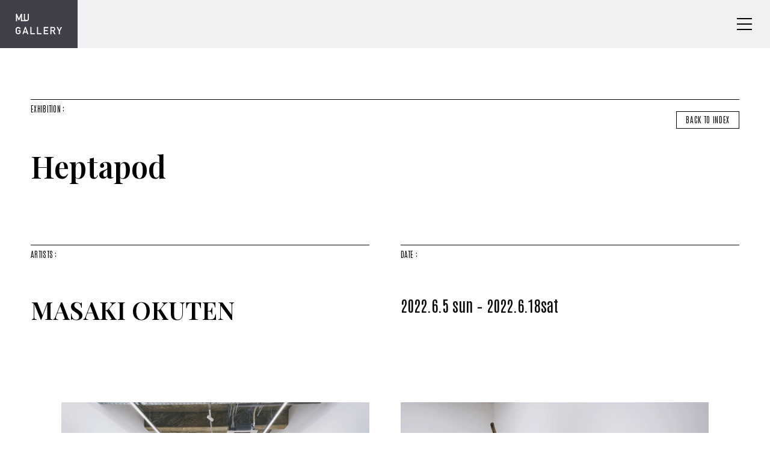

--- FILE ---
content_type: text/html; charset=UTF-8
request_url: https://www.mugallery-tokyo.com/en/exhibitions/heptapod/
body_size: 10166
content:
<!DOCTYPE html>
  <html lang="ja">
    <head>
      <!-- Google tag (gtag.js) -->
      <script async src="https://www.googletagmanager.com/gtag/js?id=G-02NGNX8E90"></script>
      <script>
        window.dataLayer = window.dataLayer || [];
        function gtag(){dataLayer.push(arguments);}
        gtag('js', new Date());

        gtag('config', 'G-02NGNX8E90');
      </script>

      <!-- Google tag (gtag.js) -->
      <!-- <script async src="https://www.googletagmanager.com/gtag/js?id=G-MM2NV9ZBTS"></script>
      <script>
        window.dataLayer = window.dataLayer || [];
        function gtag(){dataLayer.push(arguments);}
        gtag('js', new Date());

        gtag('config', 'G-MM2NV9ZBTS');
      </script> -->

      <meta charset="utf-8">
      <title>Heptapod　|　MU GALLERY</title>
      <meta name="viewport" content="width=device-width, initial-scale=1">
      <meta name="keywords" content="mu gallery, mu, art, gallery, アート, ギャラリー, アートギャラリー">
      <meta name="description" content="東京・天王洲に位置するアートギャラリー「MU GALLERY」のオフィシャルサイトです。">
      <meta name='robots' content='max-image-preview:large' />
<link rel="alternate" type="application/rss+xml" title="MU GALLERY &raquo; Heptapod Comments Feed" href="/exhibitions/heptapod/feed/" />
<script type="text/javascript">
/* <![CDATA[ */
window._wpemojiSettings = {"baseUrl":"https:\/\/s.w.org\/images\/core\/emoji\/14.0.0\/72x72\/","ext":".png","svgUrl":"https:\/\/s.w.org\/images\/core\/emoji\/14.0.0\/svg\/","svgExt":".svg","source":{"concatemoji":"https:\/\/www.mugallery-tokyo.com\/wp-includes\/js\/wp-emoji-release.min.js?ver=6.4.7"}};
/*! This file is auto-generated */
!function(i,n){var o,s,e;function c(e){try{var t={supportTests:e,timestamp:(new Date).valueOf()};sessionStorage.setItem(o,JSON.stringify(t))}catch(e){}}function p(e,t,n){e.clearRect(0,0,e.canvas.width,e.canvas.height),e.fillText(t,0,0);var t=new Uint32Array(e.getImageData(0,0,e.canvas.width,e.canvas.height).data),r=(e.clearRect(0,0,e.canvas.width,e.canvas.height),e.fillText(n,0,0),new Uint32Array(e.getImageData(0,0,e.canvas.width,e.canvas.height).data));return t.every(function(e,t){return e===r[t]})}function u(e,t,n){switch(t){case"flag":return n(e,"\ud83c\udff3\ufe0f\u200d\u26a7\ufe0f","\ud83c\udff3\ufe0f\u200b\u26a7\ufe0f")?!1:!n(e,"\ud83c\uddfa\ud83c\uddf3","\ud83c\uddfa\u200b\ud83c\uddf3")&&!n(e,"\ud83c\udff4\udb40\udc67\udb40\udc62\udb40\udc65\udb40\udc6e\udb40\udc67\udb40\udc7f","\ud83c\udff4\u200b\udb40\udc67\u200b\udb40\udc62\u200b\udb40\udc65\u200b\udb40\udc6e\u200b\udb40\udc67\u200b\udb40\udc7f");case"emoji":return!n(e,"\ud83e\udef1\ud83c\udffb\u200d\ud83e\udef2\ud83c\udfff","\ud83e\udef1\ud83c\udffb\u200b\ud83e\udef2\ud83c\udfff")}return!1}function f(e,t,n){var r="undefined"!=typeof WorkerGlobalScope&&self instanceof WorkerGlobalScope?new OffscreenCanvas(300,150):i.createElement("canvas"),a=r.getContext("2d",{willReadFrequently:!0}),o=(a.textBaseline="top",a.font="600 32px Arial",{});return e.forEach(function(e){o[e]=t(a,e,n)}),o}function t(e){var t=i.createElement("script");t.src=e,t.defer=!0,i.head.appendChild(t)}"undefined"!=typeof Promise&&(o="wpEmojiSettingsSupports",s=["flag","emoji"],n.supports={everything:!0,everythingExceptFlag:!0},e=new Promise(function(e){i.addEventListener("DOMContentLoaded",e,{once:!0})}),new Promise(function(t){var n=function(){try{var e=JSON.parse(sessionStorage.getItem(o));if("object"==typeof e&&"number"==typeof e.timestamp&&(new Date).valueOf()<e.timestamp+604800&&"object"==typeof e.supportTests)return e.supportTests}catch(e){}return null}();if(!n){if("undefined"!=typeof Worker&&"undefined"!=typeof OffscreenCanvas&&"undefined"!=typeof URL&&URL.createObjectURL&&"undefined"!=typeof Blob)try{var e="postMessage("+f.toString()+"("+[JSON.stringify(s),u.toString(),p.toString()].join(",")+"));",r=new Blob([e],{type:"text/javascript"}),a=new Worker(URL.createObjectURL(r),{name:"wpTestEmojiSupports"});return void(a.onmessage=function(e){c(n=e.data),a.terminate(),t(n)})}catch(e){}c(n=f(s,u,p))}t(n)}).then(function(e){for(var t in e)n.supports[t]=e[t],n.supports.everything=n.supports.everything&&n.supports[t],"flag"!==t&&(n.supports.everythingExceptFlag=n.supports.everythingExceptFlag&&n.supports[t]);n.supports.everythingExceptFlag=n.supports.everythingExceptFlag&&!n.supports.flag,n.DOMReady=!1,n.readyCallback=function(){n.DOMReady=!0}}).then(function(){return e}).then(function(){var e;n.supports.everything||(n.readyCallback(),(e=n.source||{}).concatemoji?t(e.concatemoji):e.wpemoji&&e.twemoji&&(t(e.twemoji),t(e.wpemoji)))}))}((window,document),window._wpemojiSettings);
/* ]]> */
</script>
<style id='wp-emoji-styles-inline-css' type='text/css'>

	img.wp-smiley, img.emoji {
		display: inline !important;
		border: none !important;
		box-shadow: none !important;
		height: 1em !important;
		width: 1em !important;
		margin: 0 0.07em !important;
		vertical-align: -0.1em !important;
		background: none !important;
		padding: 0 !important;
	}
</style>
<link rel='stylesheet' id='wp-block-library-css' href='https://www.mugallery-tokyo.com/wp-includes/css/dist/block-library/style.min.css?ver=6.4.7' type='text/css' media='all' />
<style id='bogo-language-switcher-style-inline-css' type='text/css'>
ul.bogo-language-switcher li {
	list-style: none outside none;
	padding: 0;
}

#wpadminbar #wp-admin-bar-bogo-user-locale .ab-icon::before {
	content: "\f326";
	top: 2px;
}

/* National Flags */

.bogoflags,
.bogoflags-before:before {
	display: inline-block;
	width: 16px;
	height: 11px;
	background-image: none;
	background-color: transparent;
	border: none;
	padding: 0;
	margin: 0 4px;
	vertical-align: top;
}

.bogoflags-ad:before {
	content: url('/wp-content/plugins/bogo/includes/css/../../images/flag-icons/ad.png');
}

.bogoflags-ae:before {
	content: url('/wp-content/plugins/bogo/includes/css/../../images/flag-icons/ae.png');
}

.bogoflags-af:before {
	content: url('/wp-content/plugins/bogo/includes/css/../../images/flag-icons/af.png');
}

.bogoflags-ag:before {
	content: url('/wp-content/plugins/bogo/includes/css/../../images/flag-icons/ag.png');
}

.bogoflags-ai:before {
	content: url('/wp-content/plugins/bogo/includes/css/../../images/flag-icons/ai.png');
}

.bogoflags-al:before {
	content: url('/wp-content/plugins/bogo/includes/css/../../images/flag-icons/al.png');
}

.bogoflags-am:before {
	content: url('/wp-content/plugins/bogo/includes/css/../../images/flag-icons/am.png');
}

.bogoflags-an:before {
	content: url('/wp-content/plugins/bogo/includes/css/../../images/flag-icons/an.png');
}

.bogoflags-ao:before {
	content: url('/wp-content/plugins/bogo/includes/css/../../images/flag-icons/ao.png');
}

.bogoflags-ar:before {
	content: url('/wp-content/plugins/bogo/includes/css/../../images/flag-icons/ar.png');
}

.bogoflags-as:before {
	content: url('/wp-content/plugins/bogo/includes/css/../../images/flag-icons/as.png');
}

.bogoflags-at:before {
	content: url('/wp-content/plugins/bogo/includes/css/../../images/flag-icons/at.png');
}

.bogoflags-au:before {
	content: url('/wp-content/plugins/bogo/includes/css/../../images/flag-icons/au.png');
}

.bogoflags-aw:before {
	content: url('/wp-content/plugins/bogo/includes/css/../../images/flag-icons/aw.png');
}

.bogoflags-ax:before {
	content: url('/wp-content/plugins/bogo/includes/css/../../images/flag-icons/ax.png');
}

.bogoflags-az:before {
	content: url('/wp-content/plugins/bogo/includes/css/../../images/flag-icons/az.png');
}

.bogoflags-ba:before {
	content: url('/wp-content/plugins/bogo/includes/css/../../images/flag-icons/ba.png');
}

.bogoflags-bb:before {
	content: url('/wp-content/plugins/bogo/includes/css/../../images/flag-icons/bb.png');
}

.bogoflags-bd:before {
	content: url('/wp-content/plugins/bogo/includes/css/../../images/flag-icons/bd.png');
}

.bogoflags-be:before {
	content: url('/wp-content/plugins/bogo/includes/css/../../images/flag-icons/be.png');
}

.bogoflags-bf:before {
	content: url('/wp-content/plugins/bogo/includes/css/../../images/flag-icons/bf.png');
}

.bogoflags-bg:before {
	content: url('/wp-content/plugins/bogo/includes/css/../../images/flag-icons/bg.png');
}

.bogoflags-bh:before {
	content: url('/wp-content/plugins/bogo/includes/css/../../images/flag-icons/bh.png');
}

.bogoflags-bi:before {
	content: url('/wp-content/plugins/bogo/includes/css/../../images/flag-icons/bi.png');
}

.bogoflags-bj:before {
	content: url('/wp-content/plugins/bogo/includes/css/../../images/flag-icons/bj.png');
}

.bogoflags-bm:before {
	content: url('/wp-content/plugins/bogo/includes/css/../../images/flag-icons/bm.png');
}

.bogoflags-bn:before {
	content: url('/wp-content/plugins/bogo/includes/css/../../images/flag-icons/bn.png');
}

.bogoflags-bo:before {
	content: url('/wp-content/plugins/bogo/includes/css/../../images/flag-icons/bo.png');
}

.bogoflags-br:before {
	content: url('/wp-content/plugins/bogo/includes/css/../../images/flag-icons/br.png');
}

.bogoflags-bs:before {
	content: url('/wp-content/plugins/bogo/includes/css/../../images/flag-icons/bs.png');
}

.bogoflags-bt:before {
	content: url('/wp-content/plugins/bogo/includes/css/../../images/flag-icons/bt.png');
}

.bogoflags-bv:before {
	content: url('/wp-content/plugins/bogo/includes/css/../../images/flag-icons/bv.png');
}

.bogoflags-bw:before {
	content: url('/wp-content/plugins/bogo/includes/css/../../images/flag-icons/bw.png');
}

.bogoflags-by:before {
	content: url('/wp-content/plugins/bogo/includes/css/../../images/flag-icons/by.png');
}

.bogoflags-bz:before {
	content: url('/wp-content/plugins/bogo/includes/css/../../images/flag-icons/bz.png');
}

.bogoflags-ca:before {
	content: url('/wp-content/plugins/bogo/includes/css/../../images/flag-icons/ca.png');
}

.bogoflags-catalonia:before {
	content: url('/wp-content/plugins/bogo/includes/css/../../images/flag-icons/catalonia.png');
}

.bogoflags-cc:before {
	content: url('/wp-content/plugins/bogo/includes/css/../../images/flag-icons/cc.png');
}

.bogoflags-cd:before {
	content: url('/wp-content/plugins/bogo/includes/css/../../images/flag-icons/cd.png');
}

.bogoflags-cf:before {
	content: url('/wp-content/plugins/bogo/includes/css/../../images/flag-icons/cf.png');
}

.bogoflags-cg:before {
	content: url('/wp-content/plugins/bogo/includes/css/../../images/flag-icons/cg.png');
}

.bogoflags-ch:before {
	content: url('/wp-content/plugins/bogo/includes/css/../../images/flag-icons/ch.png');
}

.bogoflags-ci:before {
	content: url('/wp-content/plugins/bogo/includes/css/../../images/flag-icons/ci.png');
}

.bogoflags-ck:before {
	content: url('/wp-content/plugins/bogo/includes/css/../../images/flag-icons/ck.png');
}

.bogoflags-cl:before {
	content: url('/wp-content/plugins/bogo/includes/css/../../images/flag-icons/cl.png');
}

.bogoflags-cm:before {
	content: url('/wp-content/plugins/bogo/includes/css/../../images/flag-icons/cm.png');
}

.bogoflags-cn:before {
	content: url('/wp-content/plugins/bogo/includes/css/../../images/flag-icons/cn.png');
}

.bogoflags-co:before {
	content: url('/wp-content/plugins/bogo/includes/css/../../images/flag-icons/co.png');
}

.bogoflags-cr:before {
	content: url('/wp-content/plugins/bogo/includes/css/../../images/flag-icons/cr.png');
}

.bogoflags-cs:before {
	content: url('/wp-content/plugins/bogo/includes/css/../../images/flag-icons/cs.png');
}

.bogoflags-cu:before {
	content: url('/wp-content/plugins/bogo/includes/css/../../images/flag-icons/cu.png');
}

.bogoflags-cv:before {
	content: url('/wp-content/plugins/bogo/includes/css/../../images/flag-icons/cv.png');
}

.bogoflags-cx:before {
	content: url('/wp-content/plugins/bogo/includes/css/../../images/flag-icons/cx.png');
}

.bogoflags-cy:before {
	content: url('/wp-content/plugins/bogo/includes/css/../../images/flag-icons/cy.png');
}

.bogoflags-cz:before {
	content: url('/wp-content/plugins/bogo/includes/css/../../images/flag-icons/cz.png');
}

.bogoflags-de:before {
	content: url('/wp-content/plugins/bogo/includes/css/../../images/flag-icons/de.png');
}

.bogoflags-dj:before {
	content: url('/wp-content/plugins/bogo/includes/css/../../images/flag-icons/dj.png');
}

.bogoflags-dk:before {
	content: url('/wp-content/plugins/bogo/includes/css/../../images/flag-icons/dk.png');
}

.bogoflags-dm:before {
	content: url('/wp-content/plugins/bogo/includes/css/../../images/flag-icons/dm.png');
}

.bogoflags-do:before {
	content: url('/wp-content/plugins/bogo/includes/css/../../images/flag-icons/do.png');
}

.bogoflags-dz:before {
	content: url('/wp-content/plugins/bogo/includes/css/../../images/flag-icons/dz.png');
}

.bogoflags-ec:before {
	content: url('/wp-content/plugins/bogo/includes/css/../../images/flag-icons/ec.png');
}

.bogoflags-ee:before {
	content: url('/wp-content/plugins/bogo/includes/css/../../images/flag-icons/ee.png');
}

.bogoflags-eg:before {
	content: url('/wp-content/plugins/bogo/includes/css/../../images/flag-icons/eg.png');
}

.bogoflags-eh:before {
	content: url('/wp-content/plugins/bogo/includes/css/../../images/flag-icons/eh.png');
}

.bogoflags-england:before {
	content: url('/wp-content/plugins/bogo/includes/css/../../images/flag-icons/england.png');
}

.bogoflags-er:before {
	content: url('/wp-content/plugins/bogo/includes/css/../../images/flag-icons/er.png');
}

.bogoflags-es:before {
	content: url('/wp-content/plugins/bogo/includes/css/../../images/flag-icons/es.png');
}

.bogoflags-et:before {
	content: url('/wp-content/plugins/bogo/includes/css/../../images/flag-icons/et.png');
}

.bogoflags-europeanunion:before {
	content: url('/wp-content/plugins/bogo/includes/css/../../images/flag-icons/europeanunion.png');
}

.bogoflags-fam:before {
	content: url('/wp-content/plugins/bogo/includes/css/../../images/flag-icons/fam.png');
}

.bogoflags-fi:before {
	content: url('/wp-content/plugins/bogo/includes/css/../../images/flag-icons/fi.png');
}

.bogoflags-fj:before {
	content: url('/wp-content/plugins/bogo/includes/css/../../images/flag-icons/fj.png');
}

.bogoflags-fk:before {
	content: url('/wp-content/plugins/bogo/includes/css/../../images/flag-icons/fk.png');
}

.bogoflags-fm:before {
	content: url('/wp-content/plugins/bogo/includes/css/../../images/flag-icons/fm.png');
}

.bogoflags-fo:before {
	content: url('/wp-content/plugins/bogo/includes/css/../../images/flag-icons/fo.png');
}

.bogoflags-fr:before {
	content: url('/wp-content/plugins/bogo/includes/css/../../images/flag-icons/fr.png');
}

.bogoflags-ga:before {
	content: url('/wp-content/plugins/bogo/includes/css/../../images/flag-icons/ga.png');
}

.bogoflags-gb:before {
	content: url('/wp-content/plugins/bogo/includes/css/../../images/flag-icons/gb.png');
}

.bogoflags-gd:before {
	content: url('/wp-content/plugins/bogo/includes/css/../../images/flag-icons/gd.png');
}

.bogoflags-ge:before {
	content: url('/wp-content/plugins/bogo/includes/css/../../images/flag-icons/ge.png');
}

.bogoflags-gf:before {
	content: url('/wp-content/plugins/bogo/includes/css/../../images/flag-icons/gf.png');
}

.bogoflags-gh:before {
	content: url('/wp-content/plugins/bogo/includes/css/../../images/flag-icons/gh.png');
}

.bogoflags-gi:before {
	content: url('/wp-content/plugins/bogo/includes/css/../../images/flag-icons/gi.png');
}

.bogoflags-gl:before {
	content: url('/wp-content/plugins/bogo/includes/css/../../images/flag-icons/gl.png');
}

.bogoflags-gm:before {
	content: url('/wp-content/plugins/bogo/includes/css/../../images/flag-icons/gm.png');
}

.bogoflags-gn:before {
	content: url('/wp-content/plugins/bogo/includes/css/../../images/flag-icons/gn.png');
}

.bogoflags-gp:before {
	content: url('/wp-content/plugins/bogo/includes/css/../../images/flag-icons/gp.png');
}

.bogoflags-gq:before {
	content: url('/wp-content/plugins/bogo/includes/css/../../images/flag-icons/gq.png');
}

.bogoflags-gr:before {
	content: url('/wp-content/plugins/bogo/includes/css/../../images/flag-icons/gr.png');
}

.bogoflags-gs:before {
	content: url('/wp-content/plugins/bogo/includes/css/../../images/flag-icons/gs.png');
}

.bogoflags-gt:before {
	content: url('/wp-content/plugins/bogo/includes/css/../../images/flag-icons/gt.png');
}

.bogoflags-gu:before {
	content: url('/wp-content/plugins/bogo/includes/css/../../images/flag-icons/gu.png');
}

.bogoflags-gw:before {
	content: url('/wp-content/plugins/bogo/includes/css/../../images/flag-icons/gw.png');
}

.bogoflags-gy:before {
	content: url('/wp-content/plugins/bogo/includes/css/../../images/flag-icons/gy.png');
}

.bogoflags-hk:before {
	content: url('/wp-content/plugins/bogo/includes/css/../../images/flag-icons/hk.png');
}

.bogoflags-hm:before {
	content: url('/wp-content/plugins/bogo/includes/css/../../images/flag-icons/hm.png');
}

.bogoflags-hn:before {
	content: url('/wp-content/plugins/bogo/includes/css/../../images/flag-icons/hn.png');
}

.bogoflags-hr:before {
	content: url('/wp-content/plugins/bogo/includes/css/../../images/flag-icons/hr.png');
}

.bogoflags-ht:before {
	content: url('/wp-content/plugins/bogo/includes/css/../../images/flag-icons/ht.png');
}

.bogoflags-hu:before {
	content: url('/wp-content/plugins/bogo/includes/css/../../images/flag-icons/hu.png');
}

.bogoflags-id:before {
	content: url('/wp-content/plugins/bogo/includes/css/../../images/flag-icons/id.png');
}

.bogoflags-ie:before {
	content: url('/wp-content/plugins/bogo/includes/css/../../images/flag-icons/ie.png');
}

.bogoflags-il:before {
	content: url('/wp-content/plugins/bogo/includes/css/../../images/flag-icons/il.png');
}

.bogoflags-in:before {
	content: url('/wp-content/plugins/bogo/includes/css/../../images/flag-icons/in.png');
}

.bogoflags-io:before {
	content: url('/wp-content/plugins/bogo/includes/css/../../images/flag-icons/io.png');
}

.bogoflags-iq:before {
	content: url('/wp-content/plugins/bogo/includes/css/../../images/flag-icons/iq.png');
}

.bogoflags-ir:before {
	content: url('/wp-content/plugins/bogo/includes/css/../../images/flag-icons/ir.png');
}

.bogoflags-is:before {
	content: url('/wp-content/plugins/bogo/includes/css/../../images/flag-icons/is.png');
}

.bogoflags-it:before {
	content: url('/wp-content/plugins/bogo/includes/css/../../images/flag-icons/it.png');
}

.bogoflags-jm:before {
	content: url('/wp-content/plugins/bogo/includes/css/../../images/flag-icons/jm.png');
}

.bogoflags-jo:before {
	content: url('/wp-content/plugins/bogo/includes/css/../../images/flag-icons/jo.png');
}

.bogoflags-jp:before {
	content: url('/wp-content/plugins/bogo/includes/css/../../images/flag-icons/jp.png');
}

.bogoflags-ke:before {
	content: url('/wp-content/plugins/bogo/includes/css/../../images/flag-icons/ke.png');
}

.bogoflags-kg:before {
	content: url('/wp-content/plugins/bogo/includes/css/../../images/flag-icons/kg.png');
}

.bogoflags-kh:before {
	content: url('/wp-content/plugins/bogo/includes/css/../../images/flag-icons/kh.png');
}

.bogoflags-ki:before {
	content: url('/wp-content/plugins/bogo/includes/css/../../images/flag-icons/ki.png');
}

.bogoflags-km:before {
	content: url('/wp-content/plugins/bogo/includes/css/../../images/flag-icons/km.png');
}

.bogoflags-kn:before {
	content: url('/wp-content/plugins/bogo/includes/css/../../images/flag-icons/kn.png');
}

.bogoflags-kp:before {
	content: url('/wp-content/plugins/bogo/includes/css/../../images/flag-icons/kp.png');
}

.bogoflags-kr:before {
	content: url('/wp-content/plugins/bogo/includes/css/../../images/flag-icons/kr.png');
}

.bogoflags-kw:before {
	content: url('/wp-content/plugins/bogo/includes/css/../../images/flag-icons/kw.png');
}

.bogoflags-ky:before {
	content: url('/wp-content/plugins/bogo/includes/css/../../images/flag-icons/ky.png');
}

.bogoflags-kz:before {
	content: url('/wp-content/plugins/bogo/includes/css/../../images/flag-icons/kz.png');
}

.bogoflags-la:before {
	content: url('/wp-content/plugins/bogo/includes/css/../../images/flag-icons/la.png');
}

.bogoflags-lb:before {
	content: url('/wp-content/plugins/bogo/includes/css/../../images/flag-icons/lb.png');
}

.bogoflags-lc:before {
	content: url('/wp-content/plugins/bogo/includes/css/../../images/flag-icons/lc.png');
}

.bogoflags-li:before {
	content: url('/wp-content/plugins/bogo/includes/css/../../images/flag-icons/li.png');
}

.bogoflags-lk:before {
	content: url('/wp-content/plugins/bogo/includes/css/../../images/flag-icons/lk.png');
}

.bogoflags-lr:before {
	content: url('/wp-content/plugins/bogo/includes/css/../../images/flag-icons/lr.png');
}

.bogoflags-ls:before {
	content: url('/wp-content/plugins/bogo/includes/css/../../images/flag-icons/ls.png');
}

.bogoflags-lt:before {
	content: url('/wp-content/plugins/bogo/includes/css/../../images/flag-icons/lt.png');
}

.bogoflags-lu:before {
	content: url('/wp-content/plugins/bogo/includes/css/../../images/flag-icons/lu.png');
}

.bogoflags-lv:before {
	content: url('/wp-content/plugins/bogo/includes/css/../../images/flag-icons/lv.png');
}

.bogoflags-ly:before {
	content: url('/wp-content/plugins/bogo/includes/css/../../images/flag-icons/ly.png');
}

.bogoflags-ma:before {
	content: url('/wp-content/plugins/bogo/includes/css/../../images/flag-icons/ma.png');
}

.bogoflags-mc:before {
	content: url('/wp-content/plugins/bogo/includes/css/../../images/flag-icons/mc.png');
}

.bogoflags-md:before {
	content: url('/wp-content/plugins/bogo/includes/css/../../images/flag-icons/md.png');
}

.bogoflags-me:before {
	content: url('/wp-content/plugins/bogo/includes/css/../../images/flag-icons/me.png');
}

.bogoflags-mg:before {
	content: url('/wp-content/plugins/bogo/includes/css/../../images/flag-icons/mg.png');
}

.bogoflags-mh:before {
	content: url('/wp-content/plugins/bogo/includes/css/../../images/flag-icons/mh.png');
}

.bogoflags-mk:before {
	content: url('/wp-content/plugins/bogo/includes/css/../../images/flag-icons/mk.png');
}

.bogoflags-ml:before {
	content: url('/wp-content/plugins/bogo/includes/css/../../images/flag-icons/ml.png');
}

.bogoflags-mm:before {
	content: url('/wp-content/plugins/bogo/includes/css/../../images/flag-icons/mm.png');
}

.bogoflags-mn:before {
	content: url('/wp-content/plugins/bogo/includes/css/../../images/flag-icons/mn.png');
}

.bogoflags-mo:before {
	content: url('/wp-content/plugins/bogo/includes/css/../../images/flag-icons/mo.png');
}

.bogoflags-mp:before {
	content: url('/wp-content/plugins/bogo/includes/css/../../images/flag-icons/mp.png');
}

.bogoflags-mq:before {
	content: url('/wp-content/plugins/bogo/includes/css/../../images/flag-icons/mq.png');
}

.bogoflags-mr:before {
	content: url('/wp-content/plugins/bogo/includes/css/../../images/flag-icons/mr.png');
}

.bogoflags-ms:before {
	content: url('/wp-content/plugins/bogo/includes/css/../../images/flag-icons/ms.png');
}

.bogoflags-mt:before {
	content: url('/wp-content/plugins/bogo/includes/css/../../images/flag-icons/mt.png');
}

.bogoflags-mu:before {
	content: url('/wp-content/plugins/bogo/includes/css/../../images/flag-icons/mu.png');
}

.bogoflags-mv:before {
	content: url('/wp-content/plugins/bogo/includes/css/../../images/flag-icons/mv.png');
}

.bogoflags-mw:before {
	content: url('/wp-content/plugins/bogo/includes/css/../../images/flag-icons/mw.png');
}

.bogoflags-mx:before {
	content: url('/wp-content/plugins/bogo/includes/css/../../images/flag-icons/mx.png');
}

.bogoflags-my:before {
	content: url('/wp-content/plugins/bogo/includes/css/../../images/flag-icons/my.png');
}

.bogoflags-mz:before {
	content: url('/wp-content/plugins/bogo/includes/css/../../images/flag-icons/mz.png');
}

.bogoflags-na:before {
	content: url('/wp-content/plugins/bogo/includes/css/../../images/flag-icons/na.png');
}

.bogoflags-nc:before {
	content: url('/wp-content/plugins/bogo/includes/css/../../images/flag-icons/nc.png');
}

.bogoflags-ne:before {
	content: url('/wp-content/plugins/bogo/includes/css/../../images/flag-icons/ne.png');
}

.bogoflags-nf:before {
	content: url('/wp-content/plugins/bogo/includes/css/../../images/flag-icons/nf.png');
}

.bogoflags-ng:before {
	content: url('/wp-content/plugins/bogo/includes/css/../../images/flag-icons/ng.png');
}

.bogoflags-ni:before {
	content: url('/wp-content/plugins/bogo/includes/css/../../images/flag-icons/ni.png');
}

.bogoflags-nl:before {
	content: url('/wp-content/plugins/bogo/includes/css/../../images/flag-icons/nl.png');
}

.bogoflags-no:before {
	content: url('/wp-content/plugins/bogo/includes/css/../../images/flag-icons/no.png');
}

.bogoflags-np:before {
	content: url('/wp-content/plugins/bogo/includes/css/../../images/flag-icons/np.png');
}

.bogoflags-nr:before {
	content: url('/wp-content/plugins/bogo/includes/css/../../images/flag-icons/nr.png');
}

.bogoflags-nu:before {
	content: url('/wp-content/plugins/bogo/includes/css/../../images/flag-icons/nu.png');
}

.bogoflags-nz:before {
	content: url('/wp-content/plugins/bogo/includes/css/../../images/flag-icons/nz.png');
}

.bogoflags-om:before {
	content: url('/wp-content/plugins/bogo/includes/css/../../images/flag-icons/om.png');
}

.bogoflags-pa:before {
	content: url('/wp-content/plugins/bogo/includes/css/../../images/flag-icons/pa.png');
}

.bogoflags-pe:before {
	content: url('/wp-content/plugins/bogo/includes/css/../../images/flag-icons/pe.png');
}

.bogoflags-pf:before {
	content: url('/wp-content/plugins/bogo/includes/css/../../images/flag-icons/pf.png');
}

.bogoflags-pg:before {
	content: url('/wp-content/plugins/bogo/includes/css/../../images/flag-icons/pg.png');
}

.bogoflags-ph:before {
	content: url('/wp-content/plugins/bogo/includes/css/../../images/flag-icons/ph.png');
}

.bogoflags-pk:before {
	content: url('/wp-content/plugins/bogo/includes/css/../../images/flag-icons/pk.png');
}

.bogoflags-pl:before {
	content: url('/wp-content/plugins/bogo/includes/css/../../images/flag-icons/pl.png');
}

.bogoflags-pm:before {
	content: url('/wp-content/plugins/bogo/includes/css/../../images/flag-icons/pm.png');
}

.bogoflags-pn:before {
	content: url('/wp-content/plugins/bogo/includes/css/../../images/flag-icons/pn.png');
}

.bogoflags-pr:before {
	content: url('/wp-content/plugins/bogo/includes/css/../../images/flag-icons/pr.png');
}

.bogoflags-ps:before {
	content: url('/wp-content/plugins/bogo/includes/css/../../images/flag-icons/ps.png');
}

.bogoflags-pt:before {
	content: url('/wp-content/plugins/bogo/includes/css/../../images/flag-icons/pt.png');
}

.bogoflags-pw:before {
	content: url('/wp-content/plugins/bogo/includes/css/../../images/flag-icons/pw.png');
}

.bogoflags-py:before {
	content: url('/wp-content/plugins/bogo/includes/css/../../images/flag-icons/py.png');
}

.bogoflags-qa:before {
	content: url('/wp-content/plugins/bogo/includes/css/../../images/flag-icons/qa.png');
}

.bogoflags-re:before {
	content: url('/wp-content/plugins/bogo/includes/css/../../images/flag-icons/re.png');
}

.bogoflags-ro:before {
	content: url('/wp-content/plugins/bogo/includes/css/../../images/flag-icons/ro.png');
}

.bogoflags-rs:before {
	content: url('/wp-content/plugins/bogo/includes/css/../../images/flag-icons/rs.png');
}

.bogoflags-ru:before {
	content: url('/wp-content/plugins/bogo/includes/css/../../images/flag-icons/ru.png');
}

.bogoflags-rw:before {
	content: url('/wp-content/plugins/bogo/includes/css/../../images/flag-icons/rw.png');
}

.bogoflags-sa:before {
	content: url('/wp-content/plugins/bogo/includes/css/../../images/flag-icons/sa.png');
}

.bogoflags-sb:before {
	content: url('/wp-content/plugins/bogo/includes/css/../../images/flag-icons/sb.png');
}

.bogoflags-sc:before {
	content: url('/wp-content/plugins/bogo/includes/css/../../images/flag-icons/sc.png');
}

.bogoflags-scotland:before {
	content: url('/wp-content/plugins/bogo/includes/css/../../images/flag-icons/scotland.png');
}

.bogoflags-sd:before {
	content: url('/wp-content/plugins/bogo/includes/css/../../images/flag-icons/sd.png');
}

.bogoflags-se:before {
	content: url('/wp-content/plugins/bogo/includes/css/../../images/flag-icons/se.png');
}

.bogoflags-sg:before {
	content: url('/wp-content/plugins/bogo/includes/css/../../images/flag-icons/sg.png');
}

.bogoflags-sh:before {
	content: url('/wp-content/plugins/bogo/includes/css/../../images/flag-icons/sh.png');
}

.bogoflags-si:before {
	content: url('/wp-content/plugins/bogo/includes/css/../../images/flag-icons/si.png');
}

.bogoflags-sj:before {
	content: url('/wp-content/plugins/bogo/includes/css/../../images/flag-icons/sj.png');
}

.bogoflags-sk:before {
	content: url('/wp-content/plugins/bogo/includes/css/../../images/flag-icons/sk.png');
}

.bogoflags-sl:before {
	content: url('/wp-content/plugins/bogo/includes/css/../../images/flag-icons/sl.png');
}

.bogoflags-sm:before {
	content: url('/wp-content/plugins/bogo/includes/css/../../images/flag-icons/sm.png');
}

.bogoflags-sn:before {
	content: url('/wp-content/plugins/bogo/includes/css/../../images/flag-icons/sn.png');
}

.bogoflags-so:before {
	content: url('/wp-content/plugins/bogo/includes/css/../../images/flag-icons/so.png');
}

.bogoflags-sr:before {
	content: url('/wp-content/plugins/bogo/includes/css/../../images/flag-icons/sr.png');
}

.bogoflags-st:before {
	content: url('/wp-content/plugins/bogo/includes/css/../../images/flag-icons/st.png');
}

.bogoflags-sv:before {
	content: url('/wp-content/plugins/bogo/includes/css/../../images/flag-icons/sv.png');
}

.bogoflags-sy:before {
	content: url('/wp-content/plugins/bogo/includes/css/../../images/flag-icons/sy.png');
}

.bogoflags-sz:before {
	content: url('/wp-content/plugins/bogo/includes/css/../../images/flag-icons/sz.png');
}

.bogoflags-tc:before {
	content: url('/wp-content/plugins/bogo/includes/css/../../images/flag-icons/tc.png');
}

.bogoflags-td:before {
	content: url('/wp-content/plugins/bogo/includes/css/../../images/flag-icons/td.png');
}

.bogoflags-tf:before {
	content: url('/wp-content/plugins/bogo/includes/css/../../images/flag-icons/tf.png');
}

.bogoflags-tg:before {
	content: url('/wp-content/plugins/bogo/includes/css/../../images/flag-icons/tg.png');
}

.bogoflags-th:before {
	content: url('/wp-content/plugins/bogo/includes/css/../../images/flag-icons/th.png');
}

.bogoflags-tj:before {
	content: url('/wp-content/plugins/bogo/includes/css/../../images/flag-icons/tj.png');
}

.bogoflags-tk:before {
	content: url('/wp-content/plugins/bogo/includes/css/../../images/flag-icons/tk.png');
}

.bogoflags-tl:before {
	content: url('/wp-content/plugins/bogo/includes/css/../../images/flag-icons/tl.png');
}

.bogoflags-tm:before {
	content: url('/wp-content/plugins/bogo/includes/css/../../images/flag-icons/tm.png');
}

.bogoflags-tn:before {
	content: url('/wp-content/plugins/bogo/includes/css/../../images/flag-icons/tn.png');
}

.bogoflags-to:before {
	content: url('/wp-content/plugins/bogo/includes/css/../../images/flag-icons/to.png');
}

.bogoflags-tr:before {
	content: url('/wp-content/plugins/bogo/includes/css/../../images/flag-icons/tr.png');
}

.bogoflags-tt:before {
	content: url('/wp-content/plugins/bogo/includes/css/../../images/flag-icons/tt.png');
}

.bogoflags-tv:before {
	content: url('/wp-content/plugins/bogo/includes/css/../../images/flag-icons/tv.png');
}

.bogoflags-tw:before {
	content: url('/wp-content/plugins/bogo/includes/css/../../images/flag-icons/tw.png');
}

.bogoflags-tz:before {
	content: url('/wp-content/plugins/bogo/includes/css/../../images/flag-icons/tz.png');
}

.bogoflags-ua:before {
	content: url('/wp-content/plugins/bogo/includes/css/../../images/flag-icons/ua.png');
}

.bogoflags-ug:before {
	content: url('/wp-content/plugins/bogo/includes/css/../../images/flag-icons/ug.png');
}

.bogoflags-um:before {
	content: url('/wp-content/plugins/bogo/includes/css/../../images/flag-icons/um.png');
}

.bogoflags-us:before {
	content: url('/wp-content/plugins/bogo/includes/css/../../images/flag-icons/us.png');
}

.bogoflags-uy:before {
	content: url('/wp-content/plugins/bogo/includes/css/../../images/flag-icons/uy.png');
}

.bogoflags-uz:before {
	content: url('/wp-content/plugins/bogo/includes/css/../../images/flag-icons/uz.png');
}

.bogoflags-va:before {
	content: url('/wp-content/plugins/bogo/includes/css/../../images/flag-icons/va.png');
}

.bogoflags-vc:before {
	content: url('/wp-content/plugins/bogo/includes/css/../../images/flag-icons/vc.png');
}

.bogoflags-ve:before {
	content: url('/wp-content/plugins/bogo/includes/css/../../images/flag-icons/ve.png');
}

.bogoflags-vg:before {
	content: url('/wp-content/plugins/bogo/includes/css/../../images/flag-icons/vg.png');
}

.bogoflags-vi:before {
	content: url('/wp-content/plugins/bogo/includes/css/../../images/flag-icons/vi.png');
}

.bogoflags-vn:before {
	content: url('/wp-content/plugins/bogo/includes/css/../../images/flag-icons/vn.png');
}

.bogoflags-vu:before {
	content: url('/wp-content/plugins/bogo/includes/css/../../images/flag-icons/vu.png');
}

.bogoflags-wales:before {
	content: url('/wp-content/plugins/bogo/includes/css/../../images/flag-icons/wales.png');
}

.bogoflags-wf:before {
	content: url('/wp-content/plugins/bogo/includes/css/../../images/flag-icons/wf.png');
}

.bogoflags-ws:before {
	content: url('/wp-content/plugins/bogo/includes/css/../../images/flag-icons/ws.png');
}

.bogoflags-ye:before {
	content: url('/wp-content/plugins/bogo/includes/css/../../images/flag-icons/ye.png');
}

.bogoflags-yt:before {
	content: url('/wp-content/plugins/bogo/includes/css/../../images/flag-icons/yt.png');
}

.bogoflags-za:before {
	content: url('/wp-content/plugins/bogo/includes/css/../../images/flag-icons/za.png');
}

.bogoflags-zm:before {
	content: url('/wp-content/plugins/bogo/includes/css/../../images/flag-icons/zm.png');
}

.bogoflags-zw:before {
	content: url('/wp-content/plugins/bogo/includes/css/../../images/flag-icons/zw.png');
}

</style>
<style id='classic-theme-styles-inline-css' type='text/css'>
/*! This file is auto-generated */
.wp-block-button__link{color:#fff;background-color:#32373c;border-radius:9999px;box-shadow:none;text-decoration:none;padding:calc(.667em + 2px) calc(1.333em + 2px);font-size:1.125em}.wp-block-file__button{background:#32373c;color:#fff;text-decoration:none}
</style>
<style id='global-styles-inline-css' type='text/css'>
body{--wp--preset--color--black: #000000;--wp--preset--color--cyan-bluish-gray: #abb8c3;--wp--preset--color--white: #ffffff;--wp--preset--color--pale-pink: #f78da7;--wp--preset--color--vivid-red: #cf2e2e;--wp--preset--color--luminous-vivid-orange: #ff6900;--wp--preset--color--luminous-vivid-amber: #fcb900;--wp--preset--color--light-green-cyan: #7bdcb5;--wp--preset--color--vivid-green-cyan: #00d084;--wp--preset--color--pale-cyan-blue: #8ed1fc;--wp--preset--color--vivid-cyan-blue: #0693e3;--wp--preset--color--vivid-purple: #9b51e0;--wp--preset--gradient--vivid-cyan-blue-to-vivid-purple: linear-gradient(135deg,rgba(6,147,227,1) 0%,rgb(155,81,224) 100%);--wp--preset--gradient--light-green-cyan-to-vivid-green-cyan: linear-gradient(135deg,rgb(122,220,180) 0%,rgb(0,208,130) 100%);--wp--preset--gradient--luminous-vivid-amber-to-luminous-vivid-orange: linear-gradient(135deg,rgba(252,185,0,1) 0%,rgba(255,105,0,1) 100%);--wp--preset--gradient--luminous-vivid-orange-to-vivid-red: linear-gradient(135deg,rgba(255,105,0,1) 0%,rgb(207,46,46) 100%);--wp--preset--gradient--very-light-gray-to-cyan-bluish-gray: linear-gradient(135deg,rgb(238,238,238) 0%,rgb(169,184,195) 100%);--wp--preset--gradient--cool-to-warm-spectrum: linear-gradient(135deg,rgb(74,234,220) 0%,rgb(151,120,209) 20%,rgb(207,42,186) 40%,rgb(238,44,130) 60%,rgb(251,105,98) 80%,rgb(254,248,76) 100%);--wp--preset--gradient--blush-light-purple: linear-gradient(135deg,rgb(255,206,236) 0%,rgb(152,150,240) 100%);--wp--preset--gradient--blush-bordeaux: linear-gradient(135deg,rgb(254,205,165) 0%,rgb(254,45,45) 50%,rgb(107,0,62) 100%);--wp--preset--gradient--luminous-dusk: linear-gradient(135deg,rgb(255,203,112) 0%,rgb(199,81,192) 50%,rgb(65,88,208) 100%);--wp--preset--gradient--pale-ocean: linear-gradient(135deg,rgb(255,245,203) 0%,rgb(182,227,212) 50%,rgb(51,167,181) 100%);--wp--preset--gradient--electric-grass: linear-gradient(135deg,rgb(202,248,128) 0%,rgb(113,206,126) 100%);--wp--preset--gradient--midnight: linear-gradient(135deg,rgb(2,3,129) 0%,rgb(40,116,252) 100%);--wp--preset--font-size--small: 13px;--wp--preset--font-size--medium: 20px;--wp--preset--font-size--large: 36px;--wp--preset--font-size--x-large: 42px;--wp--preset--spacing--20: 0.44rem;--wp--preset--spacing--30: 0.67rem;--wp--preset--spacing--40: 1rem;--wp--preset--spacing--50: 1.5rem;--wp--preset--spacing--60: 2.25rem;--wp--preset--spacing--70: 3.38rem;--wp--preset--spacing--80: 5.06rem;--wp--preset--shadow--natural: 6px 6px 9px rgba(0, 0, 0, 0.2);--wp--preset--shadow--deep: 12px 12px 50px rgba(0, 0, 0, 0.4);--wp--preset--shadow--sharp: 6px 6px 0px rgba(0, 0, 0, 0.2);--wp--preset--shadow--outlined: 6px 6px 0px -3px rgba(255, 255, 255, 1), 6px 6px rgba(0, 0, 0, 1);--wp--preset--shadow--crisp: 6px 6px 0px rgba(0, 0, 0, 1);}:where(.is-layout-flex){gap: 0.5em;}:where(.is-layout-grid){gap: 0.5em;}body .is-layout-flow > .alignleft{float: left;margin-inline-start: 0;margin-inline-end: 2em;}body .is-layout-flow > .alignright{float: right;margin-inline-start: 2em;margin-inline-end: 0;}body .is-layout-flow > .aligncenter{margin-left: auto !important;margin-right: auto !important;}body .is-layout-constrained > .alignleft{float: left;margin-inline-start: 0;margin-inline-end: 2em;}body .is-layout-constrained > .alignright{float: right;margin-inline-start: 2em;margin-inline-end: 0;}body .is-layout-constrained > .aligncenter{margin-left: auto !important;margin-right: auto !important;}body .is-layout-constrained > :where(:not(.alignleft):not(.alignright):not(.alignfull)){max-width: var(--wp--style--global--content-size);margin-left: auto !important;margin-right: auto !important;}body .is-layout-constrained > .alignwide{max-width: var(--wp--style--global--wide-size);}body .is-layout-flex{display: flex;}body .is-layout-flex{flex-wrap: wrap;align-items: center;}body .is-layout-flex > *{margin: 0;}body .is-layout-grid{display: grid;}body .is-layout-grid > *{margin: 0;}:where(.wp-block-columns.is-layout-flex){gap: 2em;}:where(.wp-block-columns.is-layout-grid){gap: 2em;}:where(.wp-block-post-template.is-layout-flex){gap: 1.25em;}:where(.wp-block-post-template.is-layout-grid){gap: 1.25em;}.has-black-color{color: var(--wp--preset--color--black) !important;}.has-cyan-bluish-gray-color{color: var(--wp--preset--color--cyan-bluish-gray) !important;}.has-white-color{color: var(--wp--preset--color--white) !important;}.has-pale-pink-color{color: var(--wp--preset--color--pale-pink) !important;}.has-vivid-red-color{color: var(--wp--preset--color--vivid-red) !important;}.has-luminous-vivid-orange-color{color: var(--wp--preset--color--luminous-vivid-orange) !important;}.has-luminous-vivid-amber-color{color: var(--wp--preset--color--luminous-vivid-amber) !important;}.has-light-green-cyan-color{color: var(--wp--preset--color--light-green-cyan) !important;}.has-vivid-green-cyan-color{color: var(--wp--preset--color--vivid-green-cyan) !important;}.has-pale-cyan-blue-color{color: var(--wp--preset--color--pale-cyan-blue) !important;}.has-vivid-cyan-blue-color{color: var(--wp--preset--color--vivid-cyan-blue) !important;}.has-vivid-purple-color{color: var(--wp--preset--color--vivid-purple) !important;}.has-black-background-color{background-color: var(--wp--preset--color--black) !important;}.has-cyan-bluish-gray-background-color{background-color: var(--wp--preset--color--cyan-bluish-gray) !important;}.has-white-background-color{background-color: var(--wp--preset--color--white) !important;}.has-pale-pink-background-color{background-color: var(--wp--preset--color--pale-pink) !important;}.has-vivid-red-background-color{background-color: var(--wp--preset--color--vivid-red) !important;}.has-luminous-vivid-orange-background-color{background-color: var(--wp--preset--color--luminous-vivid-orange) !important;}.has-luminous-vivid-amber-background-color{background-color: var(--wp--preset--color--luminous-vivid-amber) !important;}.has-light-green-cyan-background-color{background-color: var(--wp--preset--color--light-green-cyan) !important;}.has-vivid-green-cyan-background-color{background-color: var(--wp--preset--color--vivid-green-cyan) !important;}.has-pale-cyan-blue-background-color{background-color: var(--wp--preset--color--pale-cyan-blue) !important;}.has-vivid-cyan-blue-background-color{background-color: var(--wp--preset--color--vivid-cyan-blue) !important;}.has-vivid-purple-background-color{background-color: var(--wp--preset--color--vivid-purple) !important;}.has-black-border-color{border-color: var(--wp--preset--color--black) !important;}.has-cyan-bluish-gray-border-color{border-color: var(--wp--preset--color--cyan-bluish-gray) !important;}.has-white-border-color{border-color: var(--wp--preset--color--white) !important;}.has-pale-pink-border-color{border-color: var(--wp--preset--color--pale-pink) !important;}.has-vivid-red-border-color{border-color: var(--wp--preset--color--vivid-red) !important;}.has-luminous-vivid-orange-border-color{border-color: var(--wp--preset--color--luminous-vivid-orange) !important;}.has-luminous-vivid-amber-border-color{border-color: var(--wp--preset--color--luminous-vivid-amber) !important;}.has-light-green-cyan-border-color{border-color: var(--wp--preset--color--light-green-cyan) !important;}.has-vivid-green-cyan-border-color{border-color: var(--wp--preset--color--vivid-green-cyan) !important;}.has-pale-cyan-blue-border-color{border-color: var(--wp--preset--color--pale-cyan-blue) !important;}.has-vivid-cyan-blue-border-color{border-color: var(--wp--preset--color--vivid-cyan-blue) !important;}.has-vivid-purple-border-color{border-color: var(--wp--preset--color--vivid-purple) !important;}.has-vivid-cyan-blue-to-vivid-purple-gradient-background{background: var(--wp--preset--gradient--vivid-cyan-blue-to-vivid-purple) !important;}.has-light-green-cyan-to-vivid-green-cyan-gradient-background{background: var(--wp--preset--gradient--light-green-cyan-to-vivid-green-cyan) !important;}.has-luminous-vivid-amber-to-luminous-vivid-orange-gradient-background{background: var(--wp--preset--gradient--luminous-vivid-amber-to-luminous-vivid-orange) !important;}.has-luminous-vivid-orange-to-vivid-red-gradient-background{background: var(--wp--preset--gradient--luminous-vivid-orange-to-vivid-red) !important;}.has-very-light-gray-to-cyan-bluish-gray-gradient-background{background: var(--wp--preset--gradient--very-light-gray-to-cyan-bluish-gray) !important;}.has-cool-to-warm-spectrum-gradient-background{background: var(--wp--preset--gradient--cool-to-warm-spectrum) !important;}.has-blush-light-purple-gradient-background{background: var(--wp--preset--gradient--blush-light-purple) !important;}.has-blush-bordeaux-gradient-background{background: var(--wp--preset--gradient--blush-bordeaux) !important;}.has-luminous-dusk-gradient-background{background: var(--wp--preset--gradient--luminous-dusk) !important;}.has-pale-ocean-gradient-background{background: var(--wp--preset--gradient--pale-ocean) !important;}.has-electric-grass-gradient-background{background: var(--wp--preset--gradient--electric-grass) !important;}.has-midnight-gradient-background{background: var(--wp--preset--gradient--midnight) !important;}.has-small-font-size{font-size: var(--wp--preset--font-size--small) !important;}.has-medium-font-size{font-size: var(--wp--preset--font-size--medium) !important;}.has-large-font-size{font-size: var(--wp--preset--font-size--large) !important;}.has-x-large-font-size{font-size: var(--wp--preset--font-size--x-large) !important;}
.wp-block-navigation a:where(:not(.wp-element-button)){color: inherit;}
:where(.wp-block-post-template.is-layout-flex){gap: 1.25em;}:where(.wp-block-post-template.is-layout-grid){gap: 1.25em;}
:where(.wp-block-columns.is-layout-flex){gap: 2em;}:where(.wp-block-columns.is-layout-grid){gap: 2em;}
.wp-block-pullquote{font-size: 1.5em;line-height: 1.6;}
</style>
<link rel='stylesheet' id='bogo-css' href='https://www.mugallery-tokyo.com/wp-content/plugins/bogo/includes/css/style.css?ver=3.6' type='text/css' media='all' />
<link rel='stylesheet' id='common_common-css' href='https://www.mugallery-tokyo.com/wp-content/themes/MU_01/assets/common/css/common.css?ver=6.4.7' type='text/css' media='all' />
<link rel='stylesheet' id='exhibitions_single_style-css' href='https://www.mugallery-tokyo.com/wp-content/themes/MU_01/assets/single/exhibitions/css/style.css?ver=6.4.7' type='text/css' media='all' />
<link rel="https://api.w.org/" href="/wp-json/" /><link rel="alternate" type="application/json" href="/wp-json/wp/v2/exhibitions/598" /><link rel="EditURI" type="application/rsd+xml" title="RSD" href="https://www.mugallery-tokyo.com/xmlrpc.php?rsd" />
<meta name="generator" content="WordPress 6.4.7" />
<link rel="canonical" href="/exhibitions/heptapod/" />
<link rel='shortlink' href='/?p=598' />
<link rel="alternate" type="application/json+oembed" href="/wp-json/oembed/1.0/embed?url=https%3A%2F%2Fwww.mugallery-tokyo.com%2Fen%2Fexhibitions%2Fheptapod%2F" />
<link rel="alternate" type="text/xml+oembed" href="/wp-json/oembed/1.0/embed?url=https%3A%2F%2Fwww.mugallery-tokyo.com%2Fen%2Fexhibitions%2Fheptapod%2F&#038;format=xml" />
<link rel="alternate" hreflang="ja" href="https://www.mugallery-tokyo.com/exhibitions/heptapod/" />
<link rel="alternate" hreflang="en-US" href="/exhibitions/heptapod/" />
<link rel="icon" href="https://www.mugallery-tokyo.com/wp-content/uploads/2022/06/cropped-MU_Favicon-32x32.png" sizes="32x32" />
<link rel="icon" href="https://www.mugallery-tokyo.com/wp-content/uploads/2022/06/cropped-MU_Favicon-192x192.png" sizes="192x192" />
<link rel="apple-touch-icon" href="https://www.mugallery-tokyo.com/wp-content/uploads/2022/06/cropped-MU_Favicon-180x180.png" />
<meta name="msapplication-TileImage" content="https://www.mugallery-tokyo.com/wp-content/uploads/2022/06/cropped-MU_Favicon-270x270.png" />
    </head>
    <body ontouchstart="">
      <div id="wrapper">

        <header id="header">
          <div class="bg"></div>
          <div class="logo">
            <div class="logo_bg"></div>

                        
            <a href="/en/">
              <div class="logo_container">
                <svg version="1.1" id="_x30_1" xmlns="http://www.w3.org/2000/svg" xmlns:xlink="http://www.w3.org/1999/xlink" x="0px" y="0px" width="90.51px" height="40px" viewBox="0 0 90.51 40" style="enable-background:new 0 0 90.51 40;" xml:space="preserve"><g><path d="M19.081,28.766l1.953,6.075h-4.002L19.081,28.766z M18.189,25.728l-4.99,14.126h2.241l0.99-3.061h5.183l1.084,3.134h2.242l-5.015-14.199H18.189z"/><g><path d="M23.902,10.161c0,0.705-0.289,1.953-2.784,1.953c-2.495,0-2.803-2.116-2.803-2.116v-9.98h-2.061v10.143h0.009c0.032,0.753,0.28,1.455,0.691,2.061h-4.732V0.018h-1.989L6.383,9.094L2.442,0H0.525v14.281l2.043-0.017l0.06-8.81l2.833,6.768h1.772l2.929-7.045v9.106H20.68c0.133,0.01,0.266,0.018,0.401,0.018c0.136,0,0.27-0.008,0.403-0.018l0.483-0.052v-0.005c2.193-0.361,3.891-2.032,3.978-4.065h0.018V0.018h-2.061V10.161z"/></g><polygon points="28.689,25.68 28.689,37.868 28.689,40 30.821,40 37.487,40 37.487,37.868 30.821,37.868 30.821,25.68 "/><polygon points="41.779,25.68 41.779,37.868 41.779,40 43.911,40 50.578,40 50.578,37.868 43.911,37.868 43.911,25.68 "/><polygon points="57.002,25.68 54.87,25.68 54.87,27.813 54.87,31.72 54.87,33.853 54.87,37.868 54.87,40 57.002,40 63.668,40 63.668,37.868 57.002,37.868 57.002,33.853 62.607,33.853 62.607,31.72 57.002,31.72 57.002,27.813 63.668,27.813 63.668,25.68 "/><polygon points="80.24,25.704 84.28,34.127 84.28,40 86.412,40 86.412,34.177 90.51,25.753 88.22,25.753 85.375,31.924 82.458,25.704 "/><g><path d="M9.836,34.19v-2.133H7.703H4.882v2.133h2.821v0.994c0,0.778-0.742,2.767-2.785,2.767s-2.621-2.333-2.621-2.333s-0.019-5.858,0-5.894c0-0.108,0.668-1.916,2.621-1.916s2.604,2.025,2.604,2.025h2.292c-0.304-2.328-2.309-4.141-4.716-4.141H4.757C2.141,25.692,0,27.832,0,30.448v4.699c0,2.616,2.141,4.756,4.757,4.756h0.341c2.616,0,4.756-2.14,4.756-4.756l-0.018,0.001V34.19z"/><path d="M73.089,32.04h-3.038v-4.504h3.038c1.272,0,2.313,0.93,2.313,2.068v0.368C75.402,31.109,74.361,32.04,73.089,32.04 M77.354,30.124v-0.672c0-2.075-1.697-3.772-3.772-3.772h-3.531h-1.635h-0.497v14.319h2.132v-6.103h2.594l2.824,6.053h2.47l-3.182-6.244C76.261,33.208,77.354,31.789,77.354,30.124"/></g></g></svg>
              </div>
            </a>

            
          </div>
          <div class="lang lang_solo">

            <ul class="bogo-language-switcher"><li class="en-US en current first"><span class="bogo-language-name"><a rel="alternate" hreflang="en-US" href="/exhibitions/heptapod/" title="EN" class="current" aria-current="page">EN</a></span></li>
<li class="ja last"><span class="bogo-language-name"><a rel="alternate" hreflang="ja" href="https://www.mugallery-tokyo.com/exhibitions/heptapod/" title="JP">JP</a></span></li>
</ul>

          </div>
          <div class="nav_close"></div>
          <div class="nav_wrap">
            <div class="nav_base">
              <div class="nav_container">

                <nav id="global_nav" class="global_nav">
                  <ul id="global_nav_ul" class="global_nav_ul">

                    
                      <li><a href="/en/">TOP</a></li>
                      <li><a href="/en/exhibitions/">EXHIBITIONS</a></li>
                      <li><a href="/en/artists/">ARTISTS</a></li>
                      <li><a href="/en/editions/">EDITIONS</a></li>
                      <li><a href="/en/art-fair/">ART FAIR</a></li>
                      <li><a href="/en/news/">NEWS</a></li>
                      <li><a href="/en/about/">ABOUT</a></li>
                      <li><a href="/en/contact/">CONTACT</a></li>

                    
                  </ul>
                </nav>

                <div class="line"></div>
                <div class="nav_other">
                  <div class="lang lang_nav">

                    <ul class="bogo-language-switcher"><li class="en-US en current first"><span class="bogo-language-name"><a rel="alternate" hreflang="en-US" href="/exhibitions/heptapod/" title="EN" class="current" aria-current="page">EN</a></span></li>
<li class="ja last"><span class="bogo-language-name"><a rel="alternate" hreflang="ja" href="https://www.mugallery-tokyo.com/exhibitions/heptapod/" title="JP">JP</a></span></li>
</ul>

                  </div>
                  <div class="sns sns_nav">
                    <ul>
                      <li>
                        <a href="https://www.instagram.com/mu_gallery_tokyo/" target="_blank" rel="noopener noreferrer">
                          <div class="icon">
                            <div class="icon_container">
                              <svg version="1.1" id="_x30_1" xmlns="http://www.w3.org/2000/svg" xmlns:xlink="http://www.w3.org/1999/xlink" x="0px" y="0px" width="18px" height="18px" viewBox="0 0 18 18" style="enable-background:new 0 0 18 18;" xml:space="preserve"><g><path d="M9,0C6.556,0,6.249,0.011,5.289,0.055C4.331,0.098,3.677,0.25,3.105,0.473c-0.592,0.23-1.094,0.538-1.594,1.038c-0.501,0.5-0.809,1.002-1.038,1.594C0.25,3.678,0.098,4.332,0.054,5.29C0.01,6.25,0,6.556,0,9c0,2.445,0.01,2.751,0.054,3.711c0.044,0.958,0.196,1.612,0.419,2.185c0.229,0.592,0.537,1.093,1.038,1.594c0.5,0.5,1.002,0.808,1.594,1.038c0.572,0.222,1.226,0.375,2.184,0.418C6.249,17.99,6.556,18,9,18s2.751-0.01,3.711-0.054c0.958-0.043,1.612-0.196,2.184-0.418c0.592-0.23,1.094-0.538,1.594-1.038c0.501-0.501,0.808-1.002,1.039-1.594c0.222-0.573,0.374-1.227,0.418-2.185C17.99,11.751,18,11.445,18,9c0-2.444-0.01-2.75-0.054-3.71c-0.044-0.958-0.196-1.612-0.418-2.185c-0.231-0.592-0.538-1.094-1.039-1.594c-0.5-0.5-1.002-0.808-1.594-1.038c-0.572-0.223-1.226-0.375-2.184-0.418C11.751,0.011,11.444,0,9,0 M9,1.622c2.403,0,2.688,0.009,3.637,0.052c0.877,0.04,1.354,0.187,1.671,0.31c0.42,0.164,0.72,0.359,1.035,0.674c0.315,0.315,0.51,0.614,0.673,1.034c0.123,0.318,0.27,0.794,0.31,1.672C16.369,6.313,16.378,6.597,16.378,9s-0.009,2.688-0.052,3.637c-0.04,0.878-0.187,1.354-0.31,1.671c-0.163,0.42-0.358,0.72-0.673,1.035c-0.315,0.315-0.615,0.51-1.035,0.673c-0.317,0.124-0.794,0.27-1.671,0.31C11.688,16.37,11.403,16.379,9,16.379s-2.688-0.009-3.637-0.053c-0.877-0.04-1.354-0.186-1.671-0.31c-0.42-0.163-0.72-0.358-1.035-0.673c-0.315-0.315-0.51-0.615-0.673-1.035c-0.123-0.317-0.27-0.793-0.31-1.671C1.631,11.688,1.622,11.403,1.622,9s0.009-2.687,0.052-3.636c0.04-0.878,0.187-1.354,0.31-1.672c0.163-0.42,0.358-0.719,0.673-1.034c0.315-0.315,0.615-0.51,1.035-0.674c0.317-0.123,0.794-0.27,1.671-0.31C6.312,1.631,6.597,1.622,9,1.622"/><path d="M9,12.001c-1.657,0-3-1.344-3-3c0-1.657,1.343-3,3-3s3,1.343,3,3C12,10.657,10.657,12.001,9,12.001 M9,4.379c-2.552,0-4.622,2.069-4.622,4.622c0,2.552,2.07,4.621,4.622,4.621s4.622-2.069,4.622-4.621C13.622,6.448,11.552,4.379,9,4.379"/><path d="M14.884,4.196c0,0.596-0.484,1.08-1.08,1.08c-0.596,0-1.08-0.484-1.08-1.08c0-0.596,0.484-1.08,1.08-1.08C14.4,3.116,14.884,3.6,14.884,4.196"/></g></svg>
                            </div>
                          </div>
                          <div class="text_hide">Instagram</div>
                        </a>
                      </li>
                      <li>
                        <a href="https://www.facebook.com/MU-Gallery-TOKYO-100407898855099/" target="_blank" rel="noopener noreferrer">
                          <div class="icon">
                            <div class="icon_container">
                              <svg version="1.1" id="_x30_1" xmlns="http://www.w3.org/2000/svg" xmlns:xlink="http://www.w3.org/1999/xlink" x="0px" y="0px" width="18px" height="18px" viewBox="0 0 18 18" style="enable-background:new 0 0 18 18;" xml:space="preserve"><g><path class="st0" d="M17.007,17.22c0.118,0,0.214-0.096,0.214-0.214V0.994c0-0.118-0.096-0.214-0.214-0.214H0.993c-0.118,0-0.214,0.096-0.214,0.214v16.013c0,0.118,0.096,0.214,0.214,0.214H17.007z"/><path d="M11.486,18v-6.386h2.144l0.321-2.489h-2.465V7.536c0-0.72,0.2-1.211,1.233-1.211l1.318-0.001V4.098C13.809,4.068,13.027,4,12.117,4c-1.9,0-3.201,1.16-3.201,3.29v1.835H6.767v2.489h2.149V18H11.486z"/></g></svg>
                            </div>
                          </div>
                          <div class="text_hide">Facebook</div>
                        </a>
                      </li>
                    </ul>
                  </div>
                </div>

              </div>
            </div>
          </div>
          <div class="nav_switch">
            <div class="nav_switch_container">
              <span></span>
              <span></span>
              <span></span>
            </div>
          </div>
        </header>

        <div class="sns sns_solo">
          <ul>
            <li>
              <a href="https://www.instagram.com/mu_gallery_tokyo/" target="_blank" rel="noopener noreferrer">
                <div class="icon">
                  <div class="icon_container">
                    <svg version="1.1" id="_x30_1" xmlns="http://www.w3.org/2000/svg" xmlns:xlink="http://www.w3.org/1999/xlink" x="0px" y="0px" width="18px" height="18px" viewBox="0 0 18 18" style="enable-background:new 0 0 18 18;" xml:space="preserve"><g><path d="M9,0C6.556,0,6.249,0.011,5.289,0.055C4.331,0.098,3.677,0.25,3.105,0.473c-0.592,0.23-1.094,0.538-1.594,1.038c-0.501,0.5-0.809,1.002-1.038,1.594C0.25,3.678,0.098,4.332,0.054,5.29C0.01,6.25,0,6.556,0,9c0,2.445,0.01,2.751,0.054,3.711c0.044,0.958,0.196,1.612,0.419,2.185c0.229,0.592,0.537,1.093,1.038,1.594c0.5,0.5,1.002,0.808,1.594,1.038c0.572,0.222,1.226,0.375,2.184,0.418C6.249,17.99,6.556,18,9,18s2.751-0.01,3.711-0.054c0.958-0.043,1.612-0.196,2.184-0.418c0.592-0.23,1.094-0.538,1.594-1.038c0.501-0.501,0.808-1.002,1.039-1.594c0.222-0.573,0.374-1.227,0.418-2.185C17.99,11.751,18,11.445,18,9c0-2.444-0.01-2.75-0.054-3.71c-0.044-0.958-0.196-1.612-0.418-2.185c-0.231-0.592-0.538-1.094-1.039-1.594c-0.5-0.5-1.002-0.808-1.594-1.038c-0.572-0.223-1.226-0.375-2.184-0.418C11.751,0.011,11.444,0,9,0 M9,1.622c2.403,0,2.688,0.009,3.637,0.052c0.877,0.04,1.354,0.187,1.671,0.31c0.42,0.164,0.72,0.359,1.035,0.674c0.315,0.315,0.51,0.614,0.673,1.034c0.123,0.318,0.27,0.794,0.31,1.672C16.369,6.313,16.378,6.597,16.378,9s-0.009,2.688-0.052,3.637c-0.04,0.878-0.187,1.354-0.31,1.671c-0.163,0.42-0.358,0.72-0.673,1.035c-0.315,0.315-0.615,0.51-1.035,0.673c-0.317,0.124-0.794,0.27-1.671,0.31C11.688,16.37,11.403,16.379,9,16.379s-2.688-0.009-3.637-0.053c-0.877-0.04-1.354-0.186-1.671-0.31c-0.42-0.163-0.72-0.358-1.035-0.673c-0.315-0.315-0.51-0.615-0.673-1.035c-0.123-0.317-0.27-0.793-0.31-1.671C1.631,11.688,1.622,11.403,1.622,9s0.009-2.687,0.052-3.636c0.04-0.878,0.187-1.354,0.31-1.672c0.163-0.42,0.358-0.719,0.673-1.034c0.315-0.315,0.615-0.51,1.035-0.674c0.317-0.123,0.794-0.27,1.671-0.31C6.312,1.631,6.597,1.622,9,1.622"/><path d="M9,12.001c-1.657,0-3-1.344-3-3c0-1.657,1.343-3,3-3s3,1.343,3,3C12,10.657,10.657,12.001,9,12.001 M9,4.379c-2.552,0-4.622,2.069-4.622,4.622c0,2.552,2.07,4.621,4.622,4.621s4.622-2.069,4.622-4.621C13.622,6.448,11.552,4.379,9,4.379"/><path d="M14.884,4.196c0,0.596-0.484,1.08-1.08,1.08c-0.596,0-1.08-0.484-1.08-1.08c0-0.596,0.484-1.08,1.08-1.08C14.4,3.116,14.884,3.6,14.884,4.196"/></g></svg>
                  </div>
                </div>
                <div class="text_hide">Instagram</div>
              </a>
            </li>
            <li>
              <a href="https://www.facebook.com/MU-Gallery-TOKYO-100407898855099/" target="_blank" rel="noopener noreferrer">
                <div class="icon">
                  <div class="icon_container">
                    <svg version="1.1" id="_x30_1" xmlns="http://www.w3.org/2000/svg" xmlns:xlink="http://www.w3.org/1999/xlink" x="0px" y="0px" width="18px" height="18px" viewBox="0 0 18 18" style="enable-background:new 0 0 18 18;" xml:space="preserve"><g><path class="st0" d="M17.007,17.22c0.118,0,0.214-0.096,0.214-0.214V0.994c0-0.118-0.096-0.214-0.214-0.214H0.993c-0.118,0-0.214,0.096-0.214,0.214v16.013c0,0.118,0.096,0.214,0.214,0.214H17.007z"/><path d="M11.486,18v-6.386h2.144l0.321-2.489h-2.465V7.536c0-0.72,0.2-1.211,1.233-1.211l1.318-0.001V4.098C13.809,4.068,13.027,4,12.117,4c-1.9,0-3.201,1.16-3.201,3.29v1.835H6.767v2.489h2.149V18H11.486z"/></g></svg>
                  </div>
                </div>
                <div class="text_hide">Facebook</div>
              </a>
            </li>
          </ul>
        </div>

<div id="contents">

  
    <!-- <div class="spec spec_header effectFadeFirst">
      <div class="spec_line"></div>
      <div class="spec_title">EXHIBITION :</div>
      <h1 class="spec_content">Heptapod</h1>
      <div class="back">
        <a href="../">
          <div class="text">BACK TO INDEX</div>
        </a>
      </div>
    </div> -->

    <section class="content">
      
<h2 class="wp-block-heading">Information</h2>



<p>Heptapod</p>



<p>MASAKI OKUTEN</p>



<p>2022.6.5 sun – <strong>2022.6.18 </strong>sat</p>



<h2 class="wp-block-heading">Photo</h2>



<figure class="wp-block-image size-full"><img fetchpriority="high" decoding="async" width="2120" height="1420" src="https://www.mugallery-tokyo.com/wp-content/uploads/2022/07/Okuten-top.gif" alt="" class="wp-image-586" srcset="https://www.mugallery-tokyo.com/wp-content/uploads/2022/07/Okuten-top.gif 2120w, https://www.mugallery-tokyo.com/wp-content/uploads/2022/07/Okuten-top-768x514.gif 768w, https://www.mugallery-tokyo.com/wp-content/uploads/2022/07/Okuten-top-1536x1029.gif 1536w, https://www.mugallery-tokyo.com/wp-content/uploads/2022/07/Okuten-top-2048x1372.gif 2048w" sizes="(max-width: 2120px) 100vw, 2120px" /></figure>



<figure class="wp-block-image size-full"><img decoding="async" width="2120" height="1420" src="https://www.mugallery-tokyo.com/wp-content/uploads/2022/07/20220606-Masaki-Okuten-Heptapod-8.gif" alt="" class="wp-image-669" srcset="https://www.mugallery-tokyo.com/wp-content/uploads/2022/07/20220606-Masaki-Okuten-Heptapod-8.gif 2120w, https://www.mugallery-tokyo.com/wp-content/uploads/2022/07/20220606-Masaki-Okuten-Heptapod-8-768x514.gif 768w, https://www.mugallery-tokyo.com/wp-content/uploads/2022/07/20220606-Masaki-Okuten-Heptapod-8-1536x1029.gif 1536w, https://www.mugallery-tokyo.com/wp-content/uploads/2022/07/20220606-Masaki-Okuten-Heptapod-8-2048x1372.gif 2048w" sizes="(max-width: 2120px) 100vw, 2120px" /></figure>



<figure class="wp-block-image size-full ly"><img decoding="async" width="2120" height="1420" src="https://www.mugallery-tokyo.com/wp-content/uploads/2022/07/Okuten大１.gif" alt="" class="wp-image-592" srcset="https://www.mugallery-tokyo.com/wp-content/uploads/2022/07/Okuten大１.gif 2120w, https://www.mugallery-tokyo.com/wp-content/uploads/2022/07/Okuten大１-768x514.gif 768w, https://www.mugallery-tokyo.com/wp-content/uploads/2022/07/Okuten大１-1536x1029.gif 1536w, https://www.mugallery-tokyo.com/wp-content/uploads/2022/07/Okuten大１-2048x1372.gif 2048w" sizes="(max-width: 2120px) 100vw, 2120px" /></figure>



<figure class="wp-block-image size-full ly"><img loading="lazy" decoding="async" width="2120" height="1420" src="https://www.mugallery-tokyo.com/wp-content/uploads/2022/07/Okuten2.gif" alt="" class="wp-image-593" title="ly" srcset="https://www.mugallery-tokyo.com/wp-content/uploads/2022/07/Okuten2.gif 2120w, https://www.mugallery-tokyo.com/wp-content/uploads/2022/07/Okuten2-768x514.gif 768w, https://www.mugallery-tokyo.com/wp-content/uploads/2022/07/Okuten2-1536x1029.gif 1536w, https://www.mugallery-tokyo.com/wp-content/uploads/2022/07/Okuten2-2048x1372.gif 2048w" sizes="(max-width: 2120px) 100vw, 2120px" /></figure>



<figure class="wp-block-image size-full ly"><img loading="lazy" decoding="async" width="2120" height="1420" src="https://www.mugallery-tokyo.com/wp-content/uploads/2022/07/Okuten大２.gif" alt="" class="wp-image-594" title="ly" srcset="https://www.mugallery-tokyo.com/wp-content/uploads/2022/07/Okuten大２.gif 2120w, https://www.mugallery-tokyo.com/wp-content/uploads/2022/07/Okuten大２-768x514.gif 768w, https://www.mugallery-tokyo.com/wp-content/uploads/2022/07/Okuten大２-1536x1029.gif 1536w, https://www.mugallery-tokyo.com/wp-content/uploads/2022/07/Okuten大２-2048x1372.gif 2048w" sizes="(max-width: 2120px) 100vw, 2120px" /></figure>



<h2 class="wp-block-heading">Credit</h2>



<p>Photos by Kentaro Takahashi</p>
    </section>

  
</div>

  <footer id="footer">
    <div class="footer_container">

      <div class="pagetop">
        <div class="pagetop_container">
          <svg version="1.1" id="_x30_1" xmlns="http://www.w3.org/2000/svg" xmlns:xlink="http://www.w3.org/1999/xlink" x="0px" y="0px" width="5.498px" height="71.62px" viewBox="0 0 5.498 71.62" style="enable-background:new 0 0 5.498 71.62;" xml:space="preserve"><style type="text/css">.st0{fill:none;stroke:#000000;}</style><polyline class="st0" points="4.998,71.62 4.998,1.62 0.413,8.341 "/></svg>
        </div>
      </div>

      <div id="footer_nav" class="footer_nav">
        <ul id="footer_nav_ul" class="footer_nav_ul">

                    
            <li><a href="/en/">TOP</a></li>
            <li><a href="/en/exhibitions/">EXHIBITIONS</a></li>
            <li><a href="/en/artists/">ARTISTS</a></li>
            <li><a href="/en/editions/">EDITIONS</a></li>
            <li><a href="/en/art-fair/">ART FAIR</a></li>
            <li><a href="/en/news/">NEWS</a></li>
            <li><a href="/en/about/">ABOUT</a></li>
            <li><a href="/en/contact/">CONTACT</a></li>

          
        </ul>
      </div>

      <div id="copyright">
        <div class="copyright_container">
          <h6><span class="copyright_mark">&copy;</span> 2022 MU GALLERY ALL RIGHTS RESERVED.</h6>
        </div>
      </div>
      <div id="check_W">
        <div id="check_pm"></div>
        <div id="check_ps"></div>
        <div id="check_tl"></div>
        <div id="check_tm"></div>
        <div id="check_ts"></div>
        <div id="check_sl"></div>
        <div id="check_sm"></div>
        <div id="check_ss"></div>
      </div>
    </div>
  </footer>
</div> <!-- wrapper -->
<script type="text/javascript" src="https://www.mugallery-tokyo.com/wp-content/themes/MU_01/assets/common/js_base/jquery-3.4.1.min.js?ver=6.4.7" id="jquery-js"></script>
<script type="text/javascript" src="https://www.mugallery-tokyo.com/wp-content/themes/MU_01/assets/common/js_base/jquery.easing.1.3.js?ver=6.4.7" id="easing-js"></script>
<script type="text/javascript" src="https://www.mugallery-tokyo.com/wp-content/themes/MU_01/assets/common/js_base/jquery.cookie.js?ver=6.4.7" id="cookie-js"></script>
<script type="text/javascript" src="https://www.mugallery-tokyo.com/wp-content/themes/MU_01/assets/common/js/common.js?ver=6.4.7" id="common_common-js"></script>
<script type="text/javascript" src="https://www.mugallery-tokyo.com/wp-content/themes/MU_01/assets/single/exhibitions/js/index.js?ver=6.4.7" id="exhibitions_single_js-js"></script>
</body>
</html>


--- FILE ---
content_type: text/css
request_url: https://www.mugallery-tokyo.com/wp-content/themes/MU_01/assets/common/css/common.css?ver=6.4.7
body_size: 5649
content:
@import url("https://fonts.googleapis.com/css2?family=Antonio:wght@100;200;300;400;500;600;700&family=Playfair+Display:wght@400;500;600;700;800;900&family=Roboto:wght@100;300;400;500;700;900&display=swap");
html, body, div, span, object, iframe, h1, h2, h3, h4, h5, h6, p, blockquote, pre, abbr, address, cite, code, del, dfn, em, img, ins, kbd, q, samp, small, strong, sub, sup, var, b, i, dl, dt, dd, ol, ul, li, fieldset, form, label, legend, table, caption, tbody, tfoot, thead, tr, th, td, article, aside, canvas, details, figcaption, figure, footer, header, hgroup, menu, nav, section, summary, time, mark, audio, video {
    margin: 0;
    padding: 0;
    border: 0;
    outline: 0;
    font-size: 100%;
    vertical-align: baseline;
    background: transparent;
    font-weight: normal;
}

body {
    line-height: 1;
}

article, aside, details, figcaption, figure, footer, header, hgroup, menu, nav, section {
    display: block;
}

ul, ol {
    list-style: none;
}

blockquote, q {
    quotes: none;
}

blockquote:before, blockquote:after, q:before, q:after {
    content: none;
}

a {
    margin: 0;
    padding: 0;
    font-size: 100%;
    vertical-align: baseline;
    background: transparent;
}

del {
    text-decoration: line-through;
}

abbr[title], dfn[title] {
    border-bottom: 1px dotted;
    cursor: help;
}

table {
    border-collapse: collapse;
    border-spacing: 0;
}

hr {
    display: block;
    height: 1px;
    border: 0;
    border-top: 1px solid #ccc;
    margin: 1em 0;
    padding: 0;
}

input, select {
    vertical-align: middle;
}

img {
    vertical-align: middle;
}

body {
    font-family: "Roboto", "YuGothic", "Yu Gothic Medium", "Yu Gothic", sans-serif;
    color: #000;
    font-size: 13px;
    font-weight: 500;
    letter-spacing: 0.05em;
    -webkit-font-smoothing: antialiased;
    -webkit-text-size-adjust: 100%;
    -webkit-font-feature-settings: "palt";
            font-feature-settings: "palt";
}

@font-face {
    font-family: "NotoSansCJKjp";
    src: url("assets/_base/font/NotoSansCJKjp-Regular.otf") format("opentype");
}
h1 {
    font-size: 56px;
    font-weight: 700;
    line-height: 1em;
    letter-spacing: 0.1em;
}
@media screen and (max-width: 639px) {
    h1 {
        font-size: 44px;
    }
}

h2 {
    font-size: 40px;
    font-weight: 700;
    line-height: 1em;
    letter-spacing: 0.1em;
}
@media screen and (max-width: 639px) {
    h2 {
        font-size: 32px;
    }
}

h3 {
    font-size: 28px;
    font-weight: 700;
    line-height: 1em;
    letter-spacing: 0.1em;
}
@media screen and (max-width: 639px) {
    h3 {
        font-size: 24px;
    }
}

h4 {
    font-size: 20px;
    font-weight: 700;
    line-height: 1em;
    letter-spacing: 0.05em;
}
@media screen and (max-width: 639px) {
    h4 {
        font-size: 18px;
    }
}

h5 {
    font-size: 15px;
    font-weight: 700;
    line-height: 1em;
    letter-spacing: 0.05em;
}
@media screen and (max-width: 639px) {
    h5 {
        font-size: 15px;
    }
}

h6 {
    font-size: 12px;
    font-weight: 700;
    line-height: 1em;
    letter-spacing: 0.05em;
}
@media screen and (max-width: 639px) {
    h6 {
        font-size: 12px;
    }
}

p.text_lead {
    font-size: 15px;
    font-weight: 400;
    line-height: 32px;
    letter-spacing: 0.05em;
}
@media screen and (max-width: 639px) {
    p.text_lead {
        font-size: 15px;
    }
}

p.text_body {
    font-size: 13px;
    font-weight: 400;
    line-height: 1.8em;
    letter-spacing: 0.1em;
}
@media screen and (max-width: 639px) {
    p.text_body {
        font-size: 13px;
    }
}

p.text_cap {
    font-size: 12px;
    font-weight: 400;
    line-height: 1.8em;
    letter-spacing: 0.1em;
}
@media screen and (max-width: 639px) {
    p.text_cap {
        font-size: 12px;
    }
}

p.text_note {
    font-size: 12px;
    font-weight: 400;
    line-height: 1.8em;
    letter-spacing: 0.1em;
}
@media screen and (max-width: 639px) {
    p.text_note {
        font-size: 12px;
    }
}

p {
    font-size: 13px;
    font-weight: 400;
    line-height: 1.8em;
    letter-spacing: 0.1em;
}
@media screen and (max-width: 639px) {
    p {
        font-size: 13px;
    }
}

a,
a:hover {
    color: #000;
}

a:link,
a:visited,
a:hover {
    text-decoration: none;
}

svg {
    overflow: visible;
}

.text_hide {
    width: 0px;
    height: 0px;
    text-indent: -9999px;
    position: absolute;
    left: 0px;
    top: 0px;
}

.text_svg_replace {
    color: #ff00ff;
}

.keisen_long {
    margin-right: 0.4em;
    letter-spacing: -0.2em;
    color: #333;
}

.text_dot {
    margin-left: 0.005em;
    letter-spacing: -0.005em;
}

span.b {
    display: inline-block;
}

strong {
    display: inline-block;
}

em {
    font-style: normal;
}

.effect_fade,
.effect_fade_fv {
    opacity: 0;
}

.effect_fade_B,
.effect_fade_B_fv {
    opacity: 0;
    -webkit-transform: translateY(20px);
            transform: translateY(20px);
}

.effect_fade_L,
.effect_fade_L_fv {
    opacity: 0;
    -webkit-transform: translateX(-20px);
            transform: translateX(-20px);
}
@media screen and (max-width: 639px) {
    .effect_fade_L,
.effect_fade_L_fv {
        -webkit-transform: translateX(0px);
                transform: translateX(0px);
        -webkit-transform: translateY(20px);
                transform: translateY(20px);
    }
}

.effect_fade_L_all,
.effect_fade_L_all_fv {
    opacity: 0;
    -webkit-transform: translateX(-20px);
            transform: translateX(-20px);
}

.effect_fade_R,
.effect_fade_R_fv {
    opacity: 0;
    -webkit-transform: translateX(20px);
            transform: translateX(20px);
}
@media screen and (max-width: 639px) {
    .effect_fade_R,
.effect_fade_R_fv {
        -webkit-transform: translateX(0px);
                transform: translateX(0px);
        -webkit-transform: translateY(20px);
                transform: translateY(20px);
    }
}

.effect_fade_R_all,
.effect_fade_R_all_fv {
    opacity: 0;
    -webkit-transform: translateX(20px);
            transform: translateX(20px);
}

.effect_fade_L_50_all,
.effect_fade_L_50_all_fv {
    opacity: 0;
    -webkit-transform: translateX(-50px);
            transform: translateX(-50px);
}

.effect_fade_R_50_all,
.effect_fade_R_50_all_fv {
    opacity: 0;
    -webkit-transform: translateX(50px);
            transform: translateX(50px);
}

.effectFadeStart {
    -webkit-transition: opacity 1s linear, -webkit-transform 1s cubic-bezier(0.25, 1, 0.5, 1);
    transition: opacity 1s linear, -webkit-transform 1s cubic-bezier(0.25, 1, 0.5, 1);
    transition: opacity 1s linear, transform 1s cubic-bezier(0.25, 1, 0.5, 1);
    transition: opacity 1s linear, transform 1s cubic-bezier(0.25, 1, 0.5, 1), -webkit-transform 1s cubic-bezier(0.25, 1, 0.5, 1);
    opacity: 1;
    -webkit-transform: translateX(0px) translateY(0px);
            transform: translateX(0px) translateY(0px);
}

.effect_fade_box_L::after {
    -webkit-transition: background-size 3s cubic-bezier(0.25, 1, 0.5, 1) 2s, -webkit-transform 1s cubic-bezier(0.83, 0, 0.17, 1);
    transition: background-size 3s cubic-bezier(0.25, 1, 0.5, 1) 2s, -webkit-transform 1s cubic-bezier(0.83, 0, 0.17, 1);
    transition: transform 1s cubic-bezier(0.83, 0, 0.17, 1), background-size 3s cubic-bezier(0.25, 1, 0.5, 1) 2s;
    transition: transform 1s cubic-bezier(0.83, 0, 0.17, 1), background-size 3s cubic-bezier(0.25, 1, 0.5, 1) 2s, -webkit-transform 1s cubic-bezier(0.83, 0, 0.17, 1);
    content: "";
    position: absolute;
    top: 0;
    right: 0;
    bottom: -1px;
    left: 0;
    background-color: #fff;
    -webkit-transform-origin: 100% 0;
            transform-origin: 100% 0;
}

.effect_fade_box_R::after {
    -webkit-transition: background-size 3s cubic-bezier(0.25, 1, 0.5, 1) 2s, -webkit-transform 1s cubic-bezier(0.83, 0, 0.17, 1);
    transition: background-size 3s cubic-bezier(0.25, 1, 0.5, 1) 2s, -webkit-transform 1s cubic-bezier(0.83, 0, 0.17, 1);
    transition: transform 1s cubic-bezier(0.83, 0, 0.17, 1), background-size 3s cubic-bezier(0.25, 1, 0.5, 1) 2s;
    transition: transform 1s cubic-bezier(0.83, 0, 0.17, 1), background-size 3s cubic-bezier(0.25, 1, 0.5, 1) 2s, -webkit-transform 1s cubic-bezier(0.83, 0, 0.17, 1);
    content: "";
    position: absolute;
    top: 0;
    right: 0;
    bottom: -1px;
    left: 0;
    background-color: #fff;
    -webkit-transform-origin: 0% 0;
            transform-origin: 0% 0;
}

.effectFadeStart::after {
    -webkit-transform: scaleX(0);
            transform: scaleX(0);
}

.img.effectFadeImg .img_container {
    opacity: 0;
    -webkit-transform: scale(1.1);
            transform: scale(1.1);
}

.img.effectFadeImg.effectFadeStart .img_container {
    -webkit-transition: opacity 1s linear, -webkit-transform 1s cubic-bezier(0.33, 1, 0.68, 1);
    transition: opacity 1s linear, -webkit-transform 1s cubic-bezier(0.33, 1, 0.68, 1);
    transition: opacity 1s linear, transform 1s cubic-bezier(0.33, 1, 0.68, 1);
    transition: opacity 1s linear, transform 1s cubic-bezier(0.33, 1, 0.68, 1), -webkit-transform 1s cubic-bezier(0.33, 1, 0.68, 1);
    opacity: 1;
    -webkit-transform: scale(1);
            transform: scale(1);
}

.wp-block-image.effectFadeImg {
    overflow: hidden;
}
.wp-block-image.effectFadeImg img {
    opacity: 0;
    -webkit-transform: scale(1.1);
            transform: scale(1.1);
}

.wp-block-image.effectFadeImg.effectFadeStart img {
    -webkit-transition: opacity 1s linear, -webkit-transform 1s cubic-bezier(0.33, 1, 0.68, 1);
    transition: opacity 1s linear, -webkit-transform 1s cubic-bezier(0.33, 1, 0.68, 1);
    transition: opacity 1s linear, transform 1s cubic-bezier(0.33, 1, 0.68, 1);
    transition: opacity 1s linear, transform 1s cubic-bezier(0.33, 1, 0.68, 1), -webkit-transform 1s cubic-bezier(0.33, 1, 0.68, 1);
    opacity: 1;
    -webkit-transform: scale(1);
            transform: scale(1);
}

#check_W {
    position: absolute;
    top: 0px;
    left: 0px;
}

#check_pm {
    display: block;
}
@media screen and (max-width: 1559px) {
    #check_pm {
        display: none;
    }
}

#check_ps {
    display: none;
}
@media screen and (max-width: 1559px) {
    #check_ps {
        display: block;
    }
}
@media screen and (max-width: 1299px) {
    #check_ps {
        display: none;
    }
}

#check_tl {
    display: none;
}
@media screen and (max-width: 1299px) {
    #check_tl {
        display: block;
    }
}
@media screen and (max-width: 1079px) {
    #check_tl {
        display: none;
    }
}

#check_tm {
    display: none;
}
@media screen and (max-width: 1079px) {
    #check_tm {
        display: block;
    }
}
@media screen and (max-width: 859px) {
    #check_tm {
        display: none;
    }
}

#check_ts {
    display: none;
}
@media screen and (max-width: 859px) {
    #check_ts {
        display: block;
    }
}
@media screen and (max-width: 639px) {
    #check_ts {
        display: none;
    }
}

#check_sl {
    display: none;
}
@media screen and (max-width: 639px) {
    #check_sl {
        display: block;
    }
}
@media screen and (max-width: 419px) {
    #check_sl {
        display: none;
    }
}

#check_sm {
    display: none;
}
@media screen and (max-width: 419px) {
    #check_sm {
        display: block;
    }
}
@media screen and (max-width: 339px) {
    #check_sm {
        display: none;
    }
}

#check_ss {
    display: none;
}
@media screen and (max-width: 339px) {
    #check_ss {
        display: block;
    }
}

.br_pc {
    display: block;
}
@media screen and (max-width: 1299px) {
    .br_pc {
        display: none;
    }
}

.br_tb {
    display: none;
}
@media screen and (max-width: 1299px) {
    .br_tb {
        display: block;
    }
}
@media screen and (max-width: 639px) {
    .br_tb {
        display: none;
    }
}

.br_sp {
    display: none;
}
@media screen and (max-width: 639px) {
    .br_sp {
        display: block;
    }
}

.br_pl_tl {
    display: block;
}
@media screen and (max-width: 1079px) {
    .br_pl_tl {
        display: none;
    }
}

.br_tm_ts {
    display: none;
}
@media screen and (max-width: 1079px) {
    .br_tm_ts {
        display: block;
    }
}
@media screen and (max-width: 639px) {
    .br_tm_ts {
        display: none;
    }
}

.br_sl_ss {
    display: none;
}
@media screen and (max-width: 639px) {
    .br_sl_ss {
        display: block;
    }
}

.br_tm {
    display: none;
}
@media screen and (max-width: 1079px) {
    .br_tm {
        display: block;
    }
}

.br_ts {
    display: none;
}
@media screen and (max-width: 859px) {
    .br_ts {
        display: block;
    }
}

.br_sl {
    display: none;
}
@media screen and (max-width: 639px) {
    .br_sl {
        display: block;
    }
}

.span_pc {
    display: inline-block;
}
@media screen and (max-width: 1299px) {
    .span_pc {
        display: none;
    }
}

.span_tb {
    display: none;
}
@media screen and (max-width: 1299px) {
    .span_tb {
        display: inline-block;
    }
}
@media screen and (max-width: 639px) {
    .span_tb {
        display: none;
    }
}

.span_sp {
    display: none;
}
@media screen and (max-width: 639px) {
    .span_sp {
        display: inline-block;
    }
}

.span_pl_tl {
    display: inline-block;
}
@media screen and (max-width: 1079px) {
    .span_pl_tl {
        display: none;
    }
}

.span_tm_ts {
    display: none;
}
@media screen and (max-width: 1079px) {
    .span_tm_ts {
        display: inline-block;
    }
}
@media screen and (max-width: 639px) {
    .span_tm_ts {
        display: none;
    }
}

.span_sl_ss {
    display: none;
}
@media screen and (max-width: 639px) {
    .span_sl_ss {
        display: inline-block;
    }
}

html {
    overflow-y: scroll;
}

#wrapper {
    width: 100%;
    background: #fff;
    overflow: hidden;
}

#contents {
    opacity: 0;
    width: 100%;
    min-height: calc(100vh - 200px - 385px);
}
@media screen and (max-width: 1299px) {
    #contents {
        min-height: calc(100vh - 165px - 230px);
    }
}
@media screen and (max-width: 639px) {
    #contents {
        min-height: calc(100vh - 130px - 185px);
    }
}

#contents.init {
    opacity: 1;
}

#header {
    -webkit-transition: -webkit-transform 0.5s cubic-bezier(0.76, 0, 0.24, 1);
    transition: -webkit-transform 0.5s cubic-bezier(0.76, 0, 0.24, 1);
    transition: transform 0.5s cubic-bezier(0.76, 0, 0.24, 1);
    transition: transform 0.5s cubic-bezier(0.76, 0, 0.24, 1), -webkit-transform 0.5s cubic-bezier(0.76, 0, 0.24, 1);
    width: 100%;
    position: fixed;
    top: 0px;
    left: 0px;
    z-index: 100;
}
#header .bg {
    width: 100%;
    height: 100px;
    background-color: #eff1f3;
}
@media screen and (max-width: 1299px) {
    #header .bg {
        height: 80px;
    }
}
@media screen and (max-width: 639px) {
    #header .bg {
        height: 70px;
    }
}
#header .logo {
    position: absolute;
    top: 0px;
    left: 0px;
}
#header .logo .logo_bg {
    width: 158px;
    height: 100px;
    background: #40404b;
    position: absolute;
    top: 0px;
    left: 0px;
}
@media screen and (max-width: 1299px) {
    #header .logo .logo_bg {
        width: 129px;
        height: 80px;
    }
}
@media screen and (max-width: 639px) {
    #header .logo .logo_bg {
        width: 112px;
        height: 70px;
    }
}
#header .logo a .logo_container {
    padding: 30px 34px;
    width: 90px;
    height: 40px;
    position: relative;
}
@media screen and (max-width: 1299px) {
    #header .logo a .logo_container {
        padding: 23px 26px;
        width: 77px;
        height: 34px;
    }
}
@media screen and (max-width: 639px) {
    #header .logo a .logo_container {
        padding: 21px 24px;
        width: 64px;
        height: 28px;
    }
}
#header .logo a .logo_container svg {
    width: 90.51px;
    height: 40px;
    fill: #fff;
}
@media screen and (max-width: 1299px) {
    #header .logo a .logo_container svg {
        width: 76.9335px;
        height: 34px;
    }
}
@media screen and (max-width: 639px) {
    #header .logo a .logo_container svg {
        width: 63.357px;
        height: 28px;
    }
}
#header .lang.lang_solo {
    -webkit-transition: opacity 0.5s linear, top 0.5s cubic-bezier(0.76, 0, 0.24, 1), right 0.5s cubic-bezier(0.76, 0, 0.24, 1);
    transition: opacity 0.5s linear, top 0.5s cubic-bezier(0.76, 0, 0.24, 1), right 0.5s cubic-bezier(0.76, 0, 0.24, 1);
    position: absolute;
    top: 37.5px;
    right: 85px;
}
@media screen and (max-width: 1299px) {
    #header .lang.lang_solo {
        top: -25px;
    }
}
#header .nav_close {
    width: 0px;
    position: absolute;
    top: 0px;
    right: 0px;
}
#header .nav_wrap {
    -webkit-transition: right 0.5s cubic-bezier(0.76, 0, 0.24, 1), width 0.5s cubic-bezier(0.76, 0, 0.24, 1), height 0.5s cubic-bezier(0.76, 0, 0.24, 1);
    transition: right 0.5s cubic-bezier(0.76, 0, 0.24, 1), width 0.5s cubic-bezier(0.76, 0, 0.24, 1), height 0.5s cubic-bezier(0.76, 0, 0.24, 1);
    width: 0px;
    background: #40404b;
    position: absolute;
    top: 0px;
    right: 0px;
    overflow: scroll;
}
@media screen and (max-width: 1299px) {
    #header .nav_wrap {
        width: 100vw;
        right: auto;
        left: 0px;
    }
}
#header .nav_wrap .nav_base {
    width: 250px;
    height: 100%;
    position: absolute;
    top: 0px;
    right: 0px;
}
@media screen and (max-width: 1299px) {
    #header .nav_wrap .nav_base {
        display: -webkit-box;
        display: -ms-flexbox;
        display: flex;
        -webkit-box-pack: center;
            -ms-flex-pack: center;
                justify-content: center;
        -webkit-box-align: center;
            -ms-flex-align: center;
                align-items: center;
        width: 100vw;
        right: auto;
        left: 0px;
    }
}
#header .nav_wrap .nav_base .nav_container {
    margin-left: 45px;
    padding: 100px 0;
}
@media screen and (max-width: 1299px) {
    #header .nav_wrap .nav_base .nav_container {
        margin-left: 0;
        padding: 0;
        width: 215px;
    }
}
#header .nav_wrap .nav_base .nav_container .global_nav {
    overflow: hidden;
}
@media screen and (max-width: 1299px) {
    #header .nav_wrap .nav_base .nav_container .global_nav ul {
        margin-left: -5px;
    }
}
#header .nav_wrap .nav_base .nav_container .global_nav ul li {
    -webkit-transition: opacity 0s, -webkit-transform 0s;
    transition: opacity 0s, -webkit-transform 0s;
    transition: opacity 0s, transform 0s;
    transition: opacity 0s, transform 0s, -webkit-transform 0s;
    -webkit-transition-delay: 0.5s;
            transition-delay: 0.5s;
    opacity: 0;
    -webkit-transform: translateX(20px);
            transform: translateX(20px);
    margin-top: 17px;
    height: 30px;
}
#header .nav_wrap .nav_base .nav_container .global_nav ul li:nth-of-type(1) {
    margin-top: 0;
}
#header .nav_wrap .nav_base .nav_container .global_nav ul li a {
    -webkit-transition: color 0.2s linear;
    transition: color 0.2s linear;
    display: inline-block;
    padding: 5px;
    font-family: "Antonio", sans-serif;
    font-size: 20px;
    font-weight: 300;
    line-height: 1em;
    letter-spacing: 0.05em;
    color: #fff;
}
#header .nav_wrap .nav_base .nav_container .global_nav ul li a:hover {
    color: #999;
}
#header .nav_wrap .nav_base .nav_container .line {
    -webkit-transition: opacity 0s, width 0s;
    transition: opacity 0s, width 0s;
    -webkit-transition-delay: 0.5s;
            transition-delay: 0.5s;
    opacity: 0;
    display: none;
    margin-top: 29px;
    width: 0px;
    height: 1px;
    background-color: #fff;
}
@media screen and (max-width: 1299px) {
    #header .nav_wrap .nav_base .nav_container .line {
        display: block;
    }
}
#header .nav_wrap .nav_base .nav_container .nav_other {
    -webkit-transition: opacity 0s, -webkit-transform 0s;
    transition: opacity 0s, -webkit-transform 0s;
    transition: opacity 0s, transform 0s;
    transition: opacity 0s, transform 0s, -webkit-transform 0s;
    -webkit-transition-delay: 0.5s;
            transition-delay: 0.5s;
    opacity: 0;
    -webkit-transform: translateY(-15px);
            transform: translateY(-15px);
    display: none;
    margin-top: 34px;
    height: 18px;
}
@media screen and (max-width: 1299px) {
    #header .nav_wrap .nav_base .nav_container .nav_other {
        display: -webkit-box;
        display: -ms-flexbox;
        display: flex;
        -webkit-box-pack: justify;
            -ms-flex-pack: justify;
                justify-content: space-between;
    }
}
#header .nav_wrap .nav_base .nav_container .nav_other .lang.lang_nav {
    margin-top: -5px;
    margin-left: -5px;
}
#header .nav_wrap .nav_base .nav_container .nav_other .lang.lang_nav ul li {
    margin-left: 0;
    margin-right: 21px;
    width: 25px;
    height: 28px;
}
#header .nav_wrap .nav_base .nav_container .nav_other .lang.lang_nav ul li span.bogo-language-name {
    font-size: 18px;
}
#header .nav_wrap .nav_base .nav_container .nav_other .lang.lang_nav ul li span.bogo-language-name a {
    font-size: 18px;
}
#header .nav_wrap .nav_base .nav_container .nav_other .lang.lang_nav ul li.current span.bogo-language-name a {
    color: #666;
}
#header .nav_wrap .nav_base .nav_container .nav_other .lang.lang_nav ul li:not(.current) span.bogo-language-name {
    color: #666;
}
#header .nav_wrap .nav_base .nav_container .nav_other .lang.lang_nav ul li:not(.current) span.bogo-language-name a {
    color: #fff;
}
#header .nav_wrap .nav_base .nav_container .nav_other .lang.lang_nav ul li:not(.current) span.bogo-language-name a:hover {
    color: #fff;
}
#header .nav_wrap .nav_base .nav_container .nav_other .lang.lang_nav ul li.en-US span::before {
    height: 18px;
    background-color: #666;
    left: -11px;
}
#header .nav_wrap .nav_base .nav_container .nav_other .lang.lang_nav ul li.en-US span a::before {
    height: 18px;
    background-color: #fff;
    left: -11px;
}
#header .nav_wrap .nav_base .nav_container .nav_other .sns.sns_nav {
    margin-top: -5px;
}
#header .nav_wrap .nav_base .nav_container .nav_other .sns.sns_nav ul {
    display: -webkit-box;
    display: -ms-flexbox;
    display: flex;
}
#header .nav_wrap .nav_base .nav_container .nav_other .sns.sns_nav ul li {
    margin-left: 10px;
}
#header .nav_wrap .nav_base .nav_container .nav_other .sns.sns_nav ul li:nth-of-type(1) {
    margin-left: 0;
}
#header .nav_wrap .nav_base .nav_container .nav_other .sns.sns_nav ul li a .icon .icon_container svg {
    fill: #fff;
}
#header .nav_wrap .nav_base .nav_container .nav_other .sns.sns_nav ul li a .icon .icon_container svg .st0 {
    stroke: #fff;
}
#header .nav_wrap .nav_base .nav_container .nav_other .sns.sns_nav ul li a .icon:hover .icon_container svg {
    fill: #999;
}
#header .nav_wrap .nav_base .nav_container .nav_other .sns.sns_nav ul li a .icon:hover .icon_container svg .st0 {
    stroke: #999;
}
#header .nav_wrap.transitionOff {
    -webkit-transition: right 0s;
    transition: right 0s;
}
#header .nav_switch {
    -webkit-transition: all 0.5s cubic-bezier(0.76, 0, 0.24, 1);
    transition: all 0.5s cubic-bezier(0.76, 0, 0.24, 1);
    width: 45px;
    height: 40px;
    position: absolute;
    top: 30px;
    right: 30px;
    cursor: pointer;
}
@media screen and (max-width: 1299px) {
    #header .nav_switch {
        top: 20px;
        right: 20px;
    }
}
@media screen and (max-width: 639px) {
    #header .nav_switch {
        top: 15px;
        right: 15px;
    }
}
#header .nav_switch .nav_switch_container {
    -webkit-transition: opacity linear 0.2s, -webkit-transform 0.5s cubic-bezier(0.25, 1, 0.5, 1);
    transition: opacity linear 0.2s, -webkit-transform 0.5s cubic-bezier(0.25, 1, 0.5, 1);
    transition: transform 0.5s cubic-bezier(0.25, 1, 0.5, 1), opacity linear 0.2s;
    transition: transform 0.5s cubic-bezier(0.25, 1, 0.5, 1), opacity linear 0.2s, -webkit-transform 0.5s cubic-bezier(0.25, 1, 0.5, 1);
    margin: 10px;
    width: 25px;
    height: 20px;
    position: relative;
}
#header .nav_switch .nav_switch_container span {
    -webkit-transition: background-color 0.5s cubic-bezier(0.76, 0, 0.24, 1) 0.1s, width 0.5s cubic-bezier(0.76, 0, 0.24, 1), opacity 0.5s cubic-bezier(0.76, 0, 0.24, 1), -webkit-transform 0.5s cubic-bezier(0.76, 0, 0.24, 1);
    transition: background-color 0.5s cubic-bezier(0.76, 0, 0.24, 1) 0.1s, width 0.5s cubic-bezier(0.76, 0, 0.24, 1), opacity 0.5s cubic-bezier(0.76, 0, 0.24, 1), -webkit-transform 0.5s cubic-bezier(0.76, 0, 0.24, 1);
    transition: background-color 0.5s cubic-bezier(0.76, 0, 0.24, 1) 0.1s, width 0.5s cubic-bezier(0.76, 0, 0.24, 1), transform 0.5s cubic-bezier(0.76, 0, 0.24, 1), opacity 0.5s cubic-bezier(0.76, 0, 0.24, 1);
    transition: background-color 0.5s cubic-bezier(0.76, 0, 0.24, 1) 0.1s, width 0.5s cubic-bezier(0.76, 0, 0.24, 1), transform 0.5s cubic-bezier(0.76, 0, 0.24, 1), opacity 0.5s cubic-bezier(0.76, 0, 0.24, 1), -webkit-transform 0.5s cubic-bezier(0.76, 0, 0.24, 1);
    width: 25px;
    height: 2px;
    background-color: #000;
    position: absolute;
    left: 0;
}
#header .nav_switch .nav_switch_container span:nth-of-type(1) {
    top: 0px;
}
#header .nav_switch .nav_switch_container span:nth-of-type(2) {
    top: 9px;
}
#header .nav_switch .nav_switch_container span:nth-of-type(3) {
    bottom: 0px;
}
#header .nav_switch:hover .nav_switch_container {
    opacity: 0.5625;
}
@media screen and (max-width: 1299px) {
    #header .nav_switch:hover .nav_switch_container {
        opacity: 1;
    }
}
#header.init .bg {
    -webkit-transition: height 0.5s cubic-bezier(0.76, 0, 0.24, 1);
    transition: height 0.5s cubic-bezier(0.76, 0, 0.24, 1);
}
#header.init .logo .logo_bg {
    -webkit-transition: all 0.5s cubic-bezier(0.76, 0, 0.24, 1);
    transition: all 0.5s cubic-bezier(0.76, 0, 0.24, 1);
}
#header.init .logo a {
    -webkit-transition: all 0.5s cubic-bezier(0.76, 0, 0.24, 1);
    transition: all 0.5s cubic-bezier(0.76, 0, 0.24, 1);
}
#header.init .logo a .logo_container {
    -webkit-transition: all 0.5s cubic-bezier(0.76, 0, 0.24, 1);
    transition: all 0.5s cubic-bezier(0.76, 0, 0.24, 1);
}
#header.init .logo a .logo_container svg {
    -webkit-transition: all 0.5s cubic-bezier(0.76, 0, 0.24, 1);
    transition: all 0.5s cubic-bezier(0.76, 0, 0.24, 1);
}

#header.hide {
    -webkit-transform: translateY(-100px);
            transform: translateY(-100px);
}
@media screen and (max-width: 1299px) {
    #header.hide {
        -webkit-transform: translateY(-80px);
                transform: translateY(-80px);
    }
}
@media screen and (max-width: 639px) {
    #header.hide {
        -webkit-transform: translateY(-70px);
                transform: translateY(-70px);
    }
}

#header.open .nav_close {
    width: 100%;
}
#header.open .nav_wrap {
    width: 250px;
}
@media screen and (max-width: 1299px) {
    #header.open .nav_wrap {
        width: 100vw;
    }
}
#header.open .nav_wrap .nav_base .nav_container .global_nav ul li {
    -webkit-transition: opacity 0.5s linear, -webkit-transform 0.5s cubic-bezier(0.25, 1, 0.5, 1);
    transition: opacity 0.5s linear, -webkit-transform 0.5s cubic-bezier(0.25, 1, 0.5, 1);
    transition: opacity 0.5s linear, transform 0.5s cubic-bezier(0.25, 1, 0.5, 1);
    transition: opacity 0.5s linear, transform 0.5s cubic-bezier(0.25, 1, 0.5, 1), -webkit-transform 0.5s cubic-bezier(0.25, 1, 0.5, 1);
    opacity: 1;
    -webkit-transform: translateX(0);
            transform: translateX(0);
}
#header.open .nav_wrap .nav_base .nav_container .global_nav ul li:nth-of-type(1) {
    -webkit-transition-delay: 0.1s;
            transition-delay: 0.1s;
}
#header.open .nav_wrap .nav_base .nav_container .global_nav ul li:nth-of-type(2) {
    -webkit-transition-delay: 0.15s;
            transition-delay: 0.15s;
}
#header.open .nav_wrap .nav_base .nav_container .global_nav ul li:nth-of-type(3) {
    -webkit-transition-delay: 0.2s;
            transition-delay: 0.2s;
}
#header.open .nav_wrap .nav_base .nav_container .global_nav ul li:nth-of-type(4) {
    -webkit-transition-delay: 0.25s;
            transition-delay: 0.25s;
}
#header.open .nav_wrap .nav_base .nav_container .global_nav ul li:nth-of-type(5) {
    -webkit-transition-delay: 0.3s;
            transition-delay: 0.3s;
}
#header.open .nav_wrap .nav_base .nav_container .global_nav ul li:nth-of-type(6) {
    -webkit-transition-delay: 0.35s;
            transition-delay: 0.35s;
}
#header.open .nav_wrap .nav_base .nav_container .global_nav ul li:nth-of-type(7) {
    -webkit-transition-delay: 0.4s;
            transition-delay: 0.4s;
}
#header.open .nav_wrap .nav_base .nav_container .global_nav ul li:nth-of-type(8) {
    -webkit-transition-delay: 0.45s;
            transition-delay: 0.45s;
}
#header.open .nav_wrap .nav_base .nav_container .line {
    -webkit-transition: opacity 0.5s linear, width 0.5s cubic-bezier(0.76, 0, 0.24, 1);
    transition: opacity 0.5s linear, width 0.5s cubic-bezier(0.76, 0, 0.24, 1);
    -webkit-transition-delay: 0.35s;
            transition-delay: 0.35s;
    opacity: 1;
    width: 100%;
}
#header.open .nav_wrap .nav_base .nav_container .nav_other {
    -webkit-transition: opacity 0.5s linear, -webkit-transform 0.5s cubic-bezier(0.25, 1, 0.5, 1);
    transition: opacity 0.5s linear, -webkit-transform 0.5s cubic-bezier(0.25, 1, 0.5, 1);
    transition: opacity 0.5s linear, transform 0.5s cubic-bezier(0.25, 1, 0.5, 1);
    transition: opacity 0.5s linear, transform 0.5s cubic-bezier(0.25, 1, 0.5, 1), -webkit-transform 0.5s cubic-bezier(0.25, 1, 0.5, 1);
    -webkit-transition-delay: 0.35s;
            transition-delay: 0.35s;
    opacity: 1;
    -webkit-transform: translateY(0);
            transform: translateY(0);
}
#header.open .nav_switch span {
    -webkit-transition: background-color 0.5s cubic-bezier(0.76, 0, 0.24, 1), width 0.5s cubic-bezier(0.76, 0, 0.24, 1), opacity 0.5s cubic-bezier(0.76, 0, 0.24, 1), -webkit-transform 0.5s cubic-bezier(0.76, 0, 0.24, 1);
    transition: background-color 0.5s cubic-bezier(0.76, 0, 0.24, 1), width 0.5s cubic-bezier(0.76, 0, 0.24, 1), opacity 0.5s cubic-bezier(0.76, 0, 0.24, 1), -webkit-transform 0.5s cubic-bezier(0.76, 0, 0.24, 1);
    transition: background-color 0.5s cubic-bezier(0.76, 0, 0.24, 1), width 0.5s cubic-bezier(0.76, 0, 0.24, 1), transform 0.5s cubic-bezier(0.76, 0, 0.24, 1), opacity 0.5s cubic-bezier(0.76, 0, 0.24, 1);
    transition: background-color 0.5s cubic-bezier(0.76, 0, 0.24, 1), width 0.5s cubic-bezier(0.76, 0, 0.24, 1), transform 0.5s cubic-bezier(0.76, 0, 0.24, 1), opacity 0.5s cubic-bezier(0.76, 0, 0.24, 1), -webkit-transform 0.5s cubic-bezier(0.76, 0, 0.24, 1);
    background-color: #fff;
}
#header.open .nav_switch span:nth-of-type(1) {
    -webkit-transform: translateY(8.75px) rotate(-225deg);
            transform: translateY(8.75px) rotate(-225deg);
}
#header.open .nav_switch span:nth-of-type(2) {
    opacity: 0;
}
#header.open .nav_switch span:nth-of-type(3) {
    -webkit-transform: translateY(-8.75px) rotate(225deg);
            transform: translateY(-8.75px) rotate(225deg);
}

.lang ul.bogo-language-switcher {
    display: -webkit-box;
    display: -ms-flexbox;
    display: flex;
    -webkit-box-orient: horizontal;
    -webkit-box-direction: reverse;
        -ms-flex-direction: row-reverse;
            flex-direction: row-reverse;
}
.lang ul.bogo-language-switcher li {
    display: -webkit-box;
    display: -ms-flexbox;
    display: flex;
    -webkit-box-pack: center;
        -ms-flex-pack: center;
            justify-content: center;
    -webkit-box-align: center;
        -ms-flex-align: center;
            align-items: center;
    width: 23px;
    height: 25px;
    position: relative;
}
.lang ul.bogo-language-switcher li span.bogo-language-name {
    display: -webkit-box;
    display: -ms-flexbox;
    display: flex;
    -webkit-box-pack: center;
        -ms-flex-pack: center;
            justify-content: center;
    -webkit-box-align: center;
        -ms-flex-align: center;
            align-items: center;
    width: 100%;
    height: 100%;
    font-family: "Antonio", sans-serif;
    font-size: 15px;
    font-weight: 300;
    line-height: 1em;
    letter-spacing: 0em;
    cursor: default;
}
.lang ul.bogo-language-switcher li span.bogo-language-name a {
    -webkit-transition: color 0.2s linear;
    transition: color 0.2s linear;
    display: -webkit-box;
    display: -ms-flexbox;
    display: flex;
    -webkit-box-pack: center;
        -ms-flex-pack: center;
            justify-content: center;
    -webkit-box-align: center;
        -ms-flex-align: center;
            align-items: center;
    width: 100%;
    height: 100%;
}
.lang ul.bogo-language-switcher li.current a {
    color: #bbb;
    pointer-events: none;
}
.lang ul.bogo-language-switcher li:not(.current) span.bogo-language-name {
    color: #bbb;
}
.lang ul.bogo-language-switcher li:not(.current) span.bogo-language-name a:hover {
    color: #666;
}
.lang ul.bogo-language-switcher li.en-US {
    margin-left: 1px;
}
.lang ul.bogo-language-switcher li.en-US span::before {
    content: "";
    width: 1px;
    height: 15px;
    background-color: #bbb;
    -webkit-transform: translateY(1px);
            transform: translateY(1px);
    position: absolute;
    top: 5px;
    left: -1px;
}
.lang ul.bogo-language-switcher li.en-US span a::before {
    content: "";
    width: 1px;
    height: 15px;
    background-color: #000;
    -webkit-transform: translateY(1px);
            transform: translateY(1px);
    position: absolute;
    top: 5px;
    left: -1px;
}

.sns ul li a .icon {
    padding: 5px;
}
.sns ul li a .icon .icon_container {
    width: 18px;
    height: 18px;
}
.sns ul li a .icon .icon_container svg {
    -webkit-transition: all 0.2s linear;
    transition: all 0.2s linear;
}
.sns ul li a .icon .icon_container svg .st0 {
    -webkit-transition: all 0.2s linear;
    transition: all 0.2s linear;
    fill: none;
    stroke: #000000;
    stroke-width: 1.559;
    stroke-linecap: round;
    stroke-linejoin: round;
    stroke-miterlimit: 10;
}
.sns ul li a .icon:hover .icon_container svg {
    fill: #666;
}
.sns ul li a .icon:hover .icon_container svg .st0 {
    stroke: #666;
}

.sns.sns_solo {
    -webkit-transition: right 0.5s cubic-bezier(0.76, 0, 0.24, 1), -webkit-transform 0.5s cubic-bezier(0.76, 0, 0.24, 1);
    transition: right 0.5s cubic-bezier(0.76, 0, 0.24, 1), -webkit-transform 0.5s cubic-bezier(0.76, 0, 0.24, 1);
    transition: transform 0.5s cubic-bezier(0.76, 0, 0.24, 1), right 0.5s cubic-bezier(0.76, 0, 0.24, 1);
    transition: transform 0.5s cubic-bezier(0.76, 0, 0.24, 1), right 0.5s cubic-bezier(0.76, 0, 0.24, 1), -webkit-transform 0.5s cubic-bezier(0.76, 0, 0.24, 1);
    position: fixed;
    top: 50%;
    right: 38.5px;
    -webkit-transform: translateY(-50%);
            transform: translateY(-50%);
    z-index: 99;
}
@media screen and (max-width: 1299px) {
    .sns.sns_solo {
        right: -28px;
    }
}

.sns.sns_solo.hide {
    -webkit-transform: translateX(66.5px) translateY(-50%);
            transform: translateX(66.5px) translateY(-50%);
}

#footer {
    margin-top: 190px;
    background-color: #40404b;
}
@media screen and (max-width: 1299px) {
    #footer {
        margin-top: 145px;
    }
}
@media screen and (max-width: 639px) {
    #footer {
        margin-top: 100px;
    }
}
#footer .footer_container {
    display: -webkit-box;
    display: -ms-flexbox;
    display: flex;
    -webkit-box-pack: justify;
        -ms-flex-pack: justify;
            justify-content: space-between;
    margin: 0 auto;
    padding: 75px 0 95px;
    width: 1200px;
    max-width: 1200px;
    color: #fff;
    position: relative;
}
@media screen and (max-width: 1299px) {
    #footer .footer_container {
        margin: 0 26px;
        padding: 30px 0;
        width: calc(100vw - 52px);
    }
}
@media screen and (max-width: 639px) {
    #footer .footer_container {
        margin: 0 18px;
        width: calc(100vw - 36px);
    }
}
#footer .footer_container .pagetop {
    width: 21px;
    height: 72px;
    position: absolute;
    top: -72px;
    right: 60px;
    overflow: hidden;
}
@media screen and (max-width: 1299px) {
    #footer .footer_container .pagetop {
        right: calc(4vw - 10px);
    }
}
#footer .footer_container .pagetop .pagetop_container {
    -webkit-transition: top 0.5s cubic-bezier(0.25, 1, 0.5, 1);
    transition: top 0.5s cubic-bezier(0.25, 1, 0.5, 1);
    padding: 0 10px 0 5px;
    width: 6px;
    height: 72px;
    position: relative;
    top: 30px;
    cursor: pointer;
}
#footer .footer_container .pagetop .pagetop_container svg .st0 {
    fill: none;
    stroke: #000000;
    stroke-linecap: butt;
    stroke-linejoin: miter;
}
#footer .footer_container .pagetop .pagetop_container:hover {
    top: 15px;
}
#footer .footer_container .footer_nav {
    margin-left: -5px;
    margin-right: -5px;
}
@media screen and (max-width: 1299px) {
    #footer .footer_container .footer_nav {
        display: none;
    }
}
#footer .footer_container .footer_nav .footer_nav_ul {
    display: -webkit-box;
    display: -ms-flexbox;
    display: flex;
    -ms-flex-wrap: wrap;
        flex-wrap: wrap;
}
@media screen and (max-width: 639px) {
    #footer .footer_container .footer_nav .footer_nav_ul {
        -webkit-box-pack: end;
            -ms-flex-pack: end;
                justify-content: flex-end;
        width: 260px;
    }
}
#footer .footer_container .footer_nav .footer_nav_ul li {
    margin-top: 5px;
    margin-bottom: 5px;
    margin-left: 15px;
    padding-left: 15px;
    height: 15px;
    border-left: 1px solid #fff;
    position: relative;
}
#footer .footer_container .footer_nav .footer_nav_ul li:nth-of-type(1) {
    margin-left: 0;
    padding-left: 0;
    border-left: none;
}
@media screen and (max-width: 1299px) {
    #footer .footer_container .footer_nav .footer_nav_ul li {
        margin-left: 12px;
        padding-left: 12px;
        height: 13px;
    }
}
@media screen and (max-width: 639px) {
    #footer .footer_container .footer_nav .footer_nav_ul li {
        margin-top: 20px;
        margin-left: 10px;
        padding-left: 10px;
        height: 12px;
    }
    #footer .footer_container .footer_nav .footer_nav_ul li:nth-of-type(5) {
        margin-left: 0;
        padding-left: 0;
        border-left: none;
    }
}
#footer .footer_container .footer_nav .footer_nav_ul li a {
    -webkit-transition: color 0.2s linear;
    transition: color 0.2s linear;
    padding: 5px;
    height: 15px;
    color: #fff;
    font-family: "Antonio", sans-serif;
    font-size: 15px;
    font-weight: 300;
    line-height: 1em;
    letter-spacing: 0.05em;
    position: relative;
    top: -1px;
}
@media screen and (max-width: 1299px) {
    #footer .footer_container .footer_nav .footer_nav_ul li a {
        height: 13px;
        font-size: 13px;
    }
}
@media screen and (max-width: 639px) {
    #footer .footer_container .footer_nav .footer_nav_ul li a {
        height: 12px;
        font-size: 12px;
    }
}
#footer .footer_container .footer_nav .footer_nav_ul li a:hover {
    color: #999;
}
#footer .footer_container #copyright {
    height: 25px;
    position: relative;
    z-index: 101;
}
@media screen and (max-width: 1299px) {
    #footer .footer_container #copyright {
        z-index: auto;
    }
}
#footer .footer_container #copyright .copyright_container h6 {
    padding-left: 0.05em;
    font-size: 11px;
    font-weight: 300;
    line-height: 25px;
    letter-spacing: 0em;
    font-weight: 400;
}
@media screen and (max-width: 639px) {
    #footer .footer_container #copyright .copyright_container h6 {
        font-size: 10px;
    }
}
.cursor_01 {
    position: fixed;
    pointer-events: none;
    opacity: 0;
    z-index: 1000;
    -webkit-filter: invert(100%);
            filter: invert(100%);
    mix-blend-mode: exclusion;
}
.cursor_01 .cursor_base {
    margin: -7px 0 0 -7px;
    width: 14px;
    height: 14px;
    border-radius: 50%;
    background-color: #000;
    -webkit-transition: -webkit-transform cubic-bezier(0.45, 0, 0.55, 1) 0.2s;
    transition: -webkit-transform cubic-bezier(0.45, 0, 0.55, 1) 0.2s;
    transition: transform cubic-bezier(0.45, 0, 0.55, 1) 0.2s;
    transition: transform cubic-bezier(0.45, 0, 0.55, 1) 0.2s, -webkit-transform cubic-bezier(0.45, 0, 0.55, 1) 0.2s;
}
.cursor_01 .cursor_text {
    margin-top: 0.1em;
    margin-left: 0.1em;
    font-size: 18px;
    opacity: 0;
    position: absolute;
    top: 0;
    left: 0;
    -webkit-transform: translate(-50%, -50%);
            transform: translate(-50%, -50%);
    -webkit-transition: opacity linear 0.2s;
    transition: opacity linear 0.2s;
}

.cursor_01.active .cursor_base {
    -webkit-transform: scale(5);
            transform: scale(5);
}

.cursor_01.active_view .cursor_base {
    -webkit-transform: scale(7);
            transform: scale(7);
}
.cursor_01.active_view .cursor_view {
    opacity: 1;
}

.cursor_01.active_next .cursor_base {
    -webkit-transform: scale(7);
            transform: scale(7);
}
.cursor_01.active_next .cursor_next {
    opacity: 1;
}
/*# sourceMappingURL=common.css.map */

--- FILE ---
content_type: text/css
request_url: https://www.mugallery-tokyo.com/wp-content/themes/MU_01/assets/single/exhibitions/css/style.css?ver=6.4.7
body_size: 2082
content:
.spec .spec_line {
    width: 0px;
    height: 1px;
    background-color: #000;
}
.spec .spec_title {
    opacity: 0;
    -webkit-transform: translateX(20px);
            transform: translateX(20px);
    margin-top: 10px;
    font-family: "Antonio", sans-serif;
    font-size: 15px;
    font-weight: 300;
    line-height: 1em;
    letter-spacing: 0.02em;
}
@media screen and (max-width: 1299px) {
    .spec .spec_title {
        margin-top: 8px;
        font-size: 13px;
    }
}
@media screen and (max-width: 639px) {
    .spec .spec_title {
        margin-top: 6px;
        font-size: 11px;
    }
}
.spec .spec_content {
    opacity: 0;
    -webkit-transform: translateX(20px);
            transform: translateX(20px);
}
.spec .back {
    opacity: 0;
    -webkit-transform: translateY(20px);
            transform: translateY(20px);
    position: absolute;
    top: 25px;
    right: 0px;
}
@media screen and (max-width: 1299px) {
    .spec .back {
        top: 20px;
    }
}
@media screen and (max-width: 1079px) {
    .spec .back {
        top: 15px;
    }
}
@media screen and (max-width: 639px) {
    .spec .back {
        top: 10px;
    }
}
.spec .back a {
    -webkit-transition: color 0.2s linear, background-color 0.2s linear;
    transition: color 0.2s linear, background-color 0.2s linear;
    display: -webkit-box;
    display: -ms-flexbox;
    display: flex;
    -webkit-box-pack: center;
        -ms-flex-pack: center;
            justify-content: center;
    -webkit-box-align: center;
        -ms-flex-align: center;
            align-items: center;
    width: 116px;
    height: 30px;
    border: 1px solid #000;
}
@media screen and (max-width: 1299px) {
    .spec .back a {
        width: 103px;
        height: 27px;
    }
}
@media screen and (max-width: 639px) {
    .spec .back a {
        width: 90px;
        height: 24px;
    }
}
.spec .back a .text {
    display: inline-block;
    margin-top: -2px;
    padding-left: 0.05em;
    font-family: "Antonio", sans-serif;
    font-size: 15px;
    font-weight: 300;
    line-height: 1em;
    letter-spacing: 0.05em;
}
@media screen and (max-width: 1299px) {
    .spec .back a .text {
        font-size: 13px;
    }
}
@media screen and (max-width: 639px) {
    .spec .back a .text {
        font-size: 11px;
    }
}
.spec .back a:hover {
    color: #fff;
    background-color: #000;
}

.spec.spec_header {
    margin: 0 auto;
    margin-top: 200px;
    margin-bottom: 120px;
    width: 1200px;
    position: relative;
}
@media screen and (max-width: 1299px) {
    .spec.spec_header {
        margin-top: 165px;
        margin-bottom: 100px;
        width: 92vw;
    }
}
@media screen and (max-width: 639px) {
    .spec.spec_header {
        -webkit-box-orient: vertical;
        -webkit-box-direction: normal;
            -ms-flex-direction: column;
                flex-direction: column;
        margin-top: 130px;
        margin-bottom: 80px;
    }
}
.spec.spec_header .spec_content {
    margin-top: 70px;
    font-family: "Playfair Display", "YuMincho", "Yu Mincho", serif;
    -webkit-font-feature-settings: "lnum";
            font-feature-settings: "lnum";
    font-size: 60px;
    font-weight: 600;
    line-height: 80px;
    letter-spacing: 0em;
}
@media screen and (max-width: 1299px) {
    .spec.spec_header .spec_content {
        margin-top: 60px;
    }
}
@media screen and (max-width: 639px) {
    .spec.spec_header .spec_content {
        margin-top: 46px;
    }
}
@media screen and (max-width: 1299px) {
    .spec.spec_header .spec_content {
        font-size: 50px;
        line-height: 60px;
    }
}
@media screen and (max-width: 639px) {
    .spec.spec_header .spec_content {
        font-size: 40px;
        line-height: 48px;
    }
}
.spec.spec_header .spec_content span {
    font-family: "Playfair Display", "YuMincho", "Yu Mincho", serif;
    -webkit-font-feature-settings: "lnum";
            font-feature-settings: "lnum";
    font-size: 60px;
    font-weight: 600;
    line-height: 80px;
    letter-spacing: 0em;
}
@media screen and (max-width: 1299px) {
    .spec.spec_header .spec_content span {
        font-size: 50px;
        line-height: 60px;
    }
}
@media screen and (max-width: 639px) {
    .spec.spec_header .spec_content span {
        font-size: 40px;
        line-height: 48px;
    }
}
.spec.spec_header .spec_content strong {
    font-family: "Playfair Display", "YuMincho", "Yu Mincho", serif;
    -webkit-font-feature-settings: "lnum";
            font-feature-settings: "lnum";
    font-size: 60px;
    font-weight: 600;
    line-height: 80px;
    letter-spacing: 0em;
}
@media screen and (max-width: 1299px) {
    .spec.spec_header .spec_content strong {
        font-size: 50px;
        line-height: 60px;
    }
}
@media screen and (max-width: 639px) {
    .spec.spec_header .spec_content strong {
        font-size: 40px;
        line-height: 48px;
    }
}
.spec.spec_header .spec_content em {
    font-style: normal;
    font-size: 48px;
    vertical-align: 3px;
    font-weight: 600;
    line-height: 76px;
    letter-spacing: 0em;
}
@media screen and (max-width: 1299px) {
    .spec.spec_header .spec_content em {
        font-size: 40px;
        line-height: 56px;
    }
}
@media screen and (max-width: 639px) {
    .spec.spec_header .spec_content em {
        font-size: 32px;
        vertical-align: 2px;
        line-height: 45px;
    }
}

.spec.spec_artists .spec_content {
    margin-top: 70px;
    font-family: "Playfair Display", serif;
    -webkit-font-feature-settings: "lnum";
            font-feature-settings: "lnum";
    font-size: 48px;
    font-weight: 600;
    line-height: 68px;
    letter-spacing: 0em;
}
@media screen and (max-width: 1299px) {
    .spec.spec_artists .spec_content {
        margin-top: 56.5px;
    }
}
@media screen and (max-width: 639px) {
    .spec.spec_artists .spec_content {
        margin-top: 43px;
    }
}
@media screen and (max-width: 1299px) {
    .spec.spec_artists .spec_content {
        font-size: 41px;
        line-height: 58px;
    }
}
@media screen and (max-width: 639px) {
    .spec.spec_artists .spec_content {
        font-size: 34px;
        line-height: 48px;
    }
}
.spec.spec_artists .spec_content strong {
    font-family: "Playfair Display", serif;
    -webkit-font-feature-settings: "lnum";
            font-feature-settings: "lnum";
    font-size: 48px;
    font-weight: 600;
    line-height: 68px;
    letter-spacing: 0em;
}
@media screen and (max-width: 1299px) {
    .spec.spec_artists .spec_content strong {
        font-size: 41px;
        line-height: 58px;
    }
}
@media screen and (max-width: 639px) {
    .spec.spec_artists .spec_content strong {
        font-size: 34px;
        line-height: 48px;
    }
}
.spec.spec_artists .spec_content span {
    font-family: "Playfair Display", serif;
    -webkit-font-feature-settings: "lnum";
            font-feature-settings: "lnum";
    font-size: 48px;
    font-weight: 600;
    line-height: 68px;
    letter-spacing: 0em;
}
@media screen and (max-width: 1299px) {
    .spec.spec_artists .spec_content span {
        font-size: 41px;
        line-height: 58px;
    }
}
@media screen and (max-width: 639px) {
    .spec.spec_artists .spec_content span {
        font-size: 34px;
        line-height: 48px;
    }
}

.spec.spec_date .spec_content {
    margin-top: 81px;
    font-family: "Antonio", sans-serif;
    font-size: 32px;
    font-weight: 400;
    line-height: 46px;
    letter-spacing: 0em;
}
@media screen and (max-width: 1299px) {
    .spec.spec_date .spec_content {
        margin-top: 60px;
    }
}
@media screen and (max-width: 639px) {
    .spec.spec_date .spec_content {
        margin-top: 46px;
    }
}
@media screen and (max-width: 1299px) {
    .spec.spec_date .spec_content {
        font-size: 26px;
        line-height: 37px;
    }
}
@media screen and (max-width: 639px) {
    .spec.spec_date .spec_content {
        font-size: 20px;
        line-height: 29px;
    }
}

.spec.effectFadeStart .spec_line {
    -webkit-transition: width 1s cubic-bezier(0.76, 0, 0.24, 1);
    transition: width 1s cubic-bezier(0.76, 0, 0.24, 1);
    width: 100%;
}
.spec.effectFadeStart .spec_title {
    -webkit-transition: opacity 1s linear 0.5s, -webkit-transform 1s cubic-bezier(0.25, 1, 0.5, 1) 0.5s;
    transition: opacity 1s linear 0.5s, -webkit-transform 1s cubic-bezier(0.25, 1, 0.5, 1) 0.5s;
    transition: opacity 1s linear 0.5s, transform 1s cubic-bezier(0.25, 1, 0.5, 1) 0.5s;
    transition: opacity 1s linear 0.5s, transform 1s cubic-bezier(0.25, 1, 0.5, 1) 0.5s, -webkit-transform 1s cubic-bezier(0.25, 1, 0.5, 1) 0.5s;
    opacity: 1;
    -webkit-transform: translateX(0px);
            transform: translateX(0px);
}
.spec.effectFadeStart .spec_content {
    -webkit-transition: opacity 1s linear 0.75s, -webkit-transform 1s cubic-bezier(0.25, 1, 0.5, 1) 0.75s;
    transition: opacity 1s linear 0.75s, -webkit-transform 1s cubic-bezier(0.25, 1, 0.5, 1) 0.75s;
    transition: opacity 1s linear 0.75s, transform 1s cubic-bezier(0.25, 1, 0.5, 1) 0.75s;
    transition: opacity 1s linear 0.75s, transform 1s cubic-bezier(0.25, 1, 0.5, 1) 0.75s, -webkit-transform 1s cubic-bezier(0.25, 1, 0.5, 1) 0.75s;
    opacity: 1;
    -webkit-transform: translateX(0px);
            transform: translateX(0px);
}
.spec.effectFadeStart .back {
    -webkit-transition: opacity 1s linear 0.5s, -webkit-transform 1s cubic-bezier(0.25, 1, 0.5, 1) 0.5s;
    transition: opacity 1s linear 0.5s, -webkit-transform 1s cubic-bezier(0.25, 1, 0.5, 1) 0.5s;
    transition: opacity 1s linear 0.5s, transform 1s cubic-bezier(0.25, 1, 0.5, 1) 0.5s;
    transition: opacity 1s linear 0.5s, transform 1s cubic-bezier(0.25, 1, 0.5, 1) 0.5s, -webkit-transform 1s cubic-bezier(0.25, 1, 0.5, 1) 0.5s;
    opacity: 1;
    -webkit-transform: translateY(0px);
            transform: translateY(0px);
}

.spec_wrap {
    display: -ms-grid;
    display: grid;
    -ms-grid-columns: 1fr 60px 1fr;
    grid-template-columns: 1fr 1fr;
    -webkit-column-gap: 60px;
       -moz-column-gap: 60px;
            column-gap: 60px;
}
@media screen and (max-width: 1299px) {
    .spec_wrap {
        -webkit-column-gap: 4vw;
           -moz-column-gap: 4vw;
                column-gap: 4vw;
    }
}
@media screen and (max-width: 859px) {
    .spec_wrap {
        -ms-grid-columns: 1fr;
        grid-template-columns: 1fr;
        row-gap: 100px;
    }
}
@media screen and (max-width: 639px) {
    .spec_wrap {
        row-gap: 80px;
    }
}

.content {
    margin: 120px auto 0;
    width: 1200px;
}
@media screen and (max-width: 1299px) {
    .content {
        margin-top: 100px;
        width: 92vw;
    }
}
@media screen and (max-width: 639px) {
    .content {
        margin-top: 80px;
    }
}

.gallery {
    display: -ms-grid;
    display: grid;
    -ms-grid-columns: 1fr 60px 1fr;
    grid-template-columns: 1fr 1fr;
    gap: 60px;
    margin: 150px auto 0;
    width: 1060px;
}
@media screen and (max-width: 1299px) {
    .gallery {
        gap: 4vw;
        margin-top: 125px;
        width: 84vw;
    }
}
@media screen and (max-width: 639px) {
    .gallery {
        margin-top: 100px;
        width: 92vw;
    }
}
.gallery .wp-block-image {
    margin: 0;
}
.gallery .wp-block-image .img {
    -webkit-transform: translateX(-30px);
            transform: translateX(-30px);
    width: 100%;
    height: 100%;
    overflow: hidden;
}
@media screen and (max-width: 639px) {
    .gallery .wp-block-image .img {
        -webkit-transform: translateY(20px);
                transform: translateY(20px);
    }
}
.gallery .wp-block-image .img .img_container {
    width: 100%;
    height: 100%;
}
.gallery .wp-block-image .img .img_container img {
    width: 100%;
    height: 100%;
}
.gallery .wp-block-image .img.effectFadeStart {
    -webkit-transition: -webkit-transform 1s cubic-bezier(0.25, 1, 0.5, 1);
    transition: -webkit-transform 1s cubic-bezier(0.25, 1, 0.5, 1);
    transition: transform 1s cubic-bezier(0.25, 1, 0.5, 1);
    transition: transform 1s cubic-bezier(0.25, 1, 0.5, 1), -webkit-transform 1s cubic-bezier(0.25, 1, 0.5, 1);
    -webkit-transform: translateX(0px) translateY(0px);
            transform: translateX(0px) translateY(0px);
}
.gallery .wp-block-image.r .img {
    -webkit-transform: translateX(30px);
            transform: translateX(30px);
}
@media screen and (max-width: 639px) {
    .gallery .wp-block-image.r .img {
        -webkit-transform: translateY(20px);
                transform: translateY(20px);
    }
}
.gallery .wp-block-image.r .img .img_container {
    -webkit-transition-delay: 0.3s;
            transition-delay: 0.3s;
}
@media screen and (max-width: 639px) {
    .gallery .wp-block-image.r .img .img_container {
        -webkit-transition-delay: 0s;
                transition-delay: 0s;
    }
}
.gallery .wp-block-image.r .img.effectFadeStart {
    -webkit-transition: -webkit-transform 1s cubic-bezier(0.25, 1, 0.5, 1);
    transition: -webkit-transform 1s cubic-bezier(0.25, 1, 0.5, 1);
    transition: transform 1s cubic-bezier(0.25, 1, 0.5, 1);
    transition: transform 1s cubic-bezier(0.25, 1, 0.5, 1), -webkit-transform 1s cubic-bezier(0.25, 1, 0.5, 1);
    -webkit-transition-delay: 0.3s;
            transition-delay: 0.3s;
    -webkit-transform: translateX(0px) translateY(0px);
            transform: translateX(0px) translateY(0px);
}
@media screen and (max-width: 639px) {
    .gallery .wp-block-image.r .img.effectFadeStart {
        -webkit-transition-delay: 0s;
                transition-delay: 0s;
    }
}
.gallery .g_wrap {
    display: -ms-grid;
    display: grid;
    -ms-flex-line-pack: justify;
        align-content: space-between;
    -ms-grid-column-align: center;
        justify-self: center;
    gap: 60px;
}
@media screen and (max-width: 1299px) {
    .gallery .g_wrap {
        gap: 4vw;
    }
}
@media screen and (max-width: 639px) {
    .gallery .g_wrap {
        -ms-grid-column: 1;
        -ms-grid-column-span: 2;
        grid-column: 1/3;
    }
}
.gallery .wp-block-image.s {
    -ms-grid-column-span: 1;
    grid-column: span 1;
    width: 500px;
    height: 345px;
}
@media screen and (max-width: 1299px) {
    .gallery .wp-block-image.s {
        width: 40vw;
        height: 27.6vw;
    }
}
@media screen and (max-width: 639px) {
    .gallery .wp-block-image.s {
        -ms-grid-column: 1;
        -ms-grid-column-span: 2;
        grid-column: 1/3;
        -ms-grid-column-align: center;
            justify-self: center;
        width: 92vw;
        height: 63.48vw;
    }
}
.gallery .wp-block-image.m {
    -ms-grid-column-span: 1;
    grid-column: span 1;
    width: 500px;
    height: 750px;
}
@media screen and (max-width: 1299px) {
    .gallery .wp-block-image.m {
        width: 40vw;
        height: 59.2vw;
    }
}
@media screen and (max-width: 639px) {
    .gallery .wp-block-image.m {
        -ms-grid-column: 1;
        -ms-grid-column-span: 2;
        grid-column: 1/3;
        -ms-grid-column-align: center;
            justify-self: center;
        width: 61.6226415094vw;
        height: 92.4339622642vw;
    }
}
.gallery .wp-block-image.m .img {
    display: -webkit-box;
    display: -ms-flexbox;
    display: flex;
    -webkit-box-pack: center;
        -ms-flex-pack: center;
            justify-content: center;
    -webkit-box-align: center;
        -ms-flex-align: center;
            align-items: center;
}
.gallery .wp-block-image.lt {
    -ms-grid-column: 1;
    -ms-grid-column-span: 2;
    grid-column: 1/3;
    -ms-grid-column-align: center;
        justify-self: center;
    width: 710px;
    height: 1060px;
}
@media screen and (max-width: 1299px) {
    .gallery .wp-block-image.lt {
        width: 56.2641509434vw;
        height: 84vw;
    }
}
@media screen and (max-width: 639px) {
    .gallery .wp-block-image.lt {
        width: 61.6226415094vw;
        height: 92vw;
    }
}
.gallery .wp-block-image.ly {
    -ms-grid-column: 1;
    -ms-grid-column-span: 2;
    grid-column: 1/3;
    width: 100%;
    height: 710px;
}
@media screen and (max-width: 1299px) {
    .gallery .wp-block-image.ly {
        width: 84vw;
        height: 56.2641509434vw;
    }
}
@media screen and (max-width: 639px) {
    .gallery .wp-block-image.ly {
        width: 92vw;
        height: 61.6226415094vw;
    }
}

h2 {
    display: none;
}

.credit {
    margin: 60px auto 0;
    width: 1060px;
    font-size: 11px;
    font-weight: 400;
    line-height: 1em;
    letter-spacing: 0.02em;
}
@media screen and (max-width: 1299px) {
    .credit {
        margin-top: 4vw;
        width: 84vw;
    }
}
@media screen and (max-width: 639px) {
    .credit {
        width: 92vw;
        font-size: 10px;
    }
}
/*# sourceMappingURL=style.css.map */

--- FILE ---
content_type: application/javascript
request_url: https://www.mugallery-tokyo.com/wp-content/themes/MU_01/assets/common/js/common.js?ver=6.4.7
body_size: 1485
content:
//

//*****   load
//
$(window).on('load', function () {
  setTimeout(function () {
    if ($('.now_exihibition').length) {
    } else {
      $('#header').addClass('init');
    }
    $('#contents').addClass('init');
  }, 10);
});

//

//*****   document ready
//
$(function () {
  //

  //*****   header hide
  //
  var startPos = 0;
  var winScrollTop = 0;
  var hideScrollNum = 300;
  //
  var nowExStopNum = 0;
  //
  $(window).scroll(function () {
    //
    // if ($('#check_sl').is(':visible') || $('#check_sm').is(':visible') || $('#check_ss').is(':visible')) {
    //
    var winH = $(window).height();
    nowExStopNum = Math.floor(winH / 2);
    //
    if ($('.now_exihibition').length) {
      //
      if ($('#check_sl').is(':visible') || $('#check_sm').is(':visible') || $('#check_ss').is(':visible')) {
        hideScrollNum = 300;
      } else {
        hideScrollNum = 300 + nowExStopNum;
      }
    } else {
      hideScrollNum = 300;
    }

    //
    winScrollTop = $(this).scrollTop();
    if (winScrollTop > startPos && winScrollTop > hideScrollNum && winScrollTop < $('#wrapper').height() - $(window).height() - 30) {
      if ($('header').hasClass('open')) {
        //
      } else {
        $('header').addClass('hide');
        $('.sns_solo').addClass('hide');
      }
    } else {
      $('header').removeClass('hide');
      $('.sns_solo').removeClass('hide');
    }
    startPos = winScrollTop;
    //
    // } else {
    //   $('header').removeClass('hide');
    //   $('.sns_solo').removeClass('hide');
    // }
    //
  });

  //

  //*****   nav_switch
  //
  $('.nav_switch, .nav_close').click(function () {
    $('.nav_wrap').removeClass('transitionOff');
    $('header').toggleClass('open');
    //
    if (
      $('#check_tl').is(':visible') ||
      $('#check_tm').is(':visible') ||
      $('#check_ts').is(':visible') ||
      $('#check_sl').is(':visible') ||
      $('#check_sm').is(':visible') ||
      $('#check_ss').is(':visible')
    ) {
      if ($('header').hasClass('open')) {
        var winH = $(window).height();
        $('.nav_wrap').css('height', winH + 100);
      } else {
        $('.nav_wrap').css('height', 0);
      }
    } else {
    }
  });

  //

  //*****   pagetop
  //
  $('.pagetop_container').click(function () {
    //
    $('body,html').stop().animate(
      {
        scrollTop: 0,
        // scrollTop: $(window).height() - 100
        // scrollTop: $('#contents').offset().top
      },
      1000,
      'easeInOutQuart'
    );
    return false;
  });

  //

  //*****   effect_fade
  //
  function effect_fade_check(elem_name) {
    var elem = elem_name;
    var elemPos = elem.offset().top;
    var scroll = $(window).scrollTop();
    var windowHeight = $(window).height();
    var elemHeight = elem.height();
    //
    var margin_space = 0;
    //
    if ($('#check_sl').is(':visible') || $('#check_sm').is(':visible') || $('#check_ss').is(':visible')) {
      margin_space = 0;
    } else if ($('#check_tl').is(':visible') || $('#check_tm').is(':visible') || $('#check_ts').is(':visible')) {
      margin_space = 0.01;
    } else {
      margin_space = 0.05;
    }
    //
    if (scroll > elemPos - windowHeight + windowHeight * margin_space && scroll < elemPos + elemHeight - windowHeight * margin_space) {
      elem.addClass('effectFadeStart');
    }
  }
  //
  function effect_fade_check_fv(elem_name) {
    var elem = elem_name;
    var elemPos = elem.offset().top;
    var scroll = $(window).scrollTop();
    var windowHeight = $(window).height();
    var elemHeight = elem.height();
    if (scroll > elemPos - windowHeight && scroll < elemPos + elemHeight) {
      // 下 画面の0% 上 画面の0%
      elem.addClass('effectFadeStart');
    }
  }

  //
  function effectFadeSetFirst() {
    //
    $('.effectFadeFirst').each(function (index, elem) {
      effect_fade_check($(elem));
    });
    //
  }
  //
  function effectFadeSet() {
    //
    $(
      '.effect_fade, .effect_fade_B, .effect_fade_L, .effect_fade_L_all, .effect_fade_R, .effect_fade_R_all, .effect_fade_box_L, .effect_fade_box_R, .effect_fade_L_50_all, .effect_fade_R_50_all, .effectFadeElem, .effectFadeImg'
    ).each(function (index, elem) {
      effect_fade_check($(elem));
    });
    //
    $(
      '.effect_fade_fv, .effect_fade_B_fv, .effect_fade_L_fv, .effect_fade_L_all_fv, .effect_fade_R_fv, .effect_fade_R_all_fv, .effect_fade_L_50_all_fv, .effect_fade_R_50_all_fv'
    ).each(function (index, elem) {
      effect_fade_check_fv($(elem));
    });
    //
  }

  //
  setTimeout(function () {
    effectFadeSetFirst();
    //
    setTimeout(function () {
      effectFadeSet();
    }, 750);
    //
  }, 10);
  //
  $(window).scroll(function () {
    effectFadeSetFirst();
    effectFadeSet();
  });
  //
  $(window).resize(function () {
    effectFadeSetFirst();
    effectFadeSet();
  });

  //

  //*****   スマートフォンで全画面表示
  //
  function set_fv_height() {
    //
    var winH = $(window).height();
    //
    $('.nav_close').css('height', winH + 100);

    //
    if (
      $('#check_tl').is(':visible') ||
      $('#check_tm').is(':visible') ||
      $('#check_ts').is(':visible') ||
      $('#check_sl').is(':visible') ||
      $('#check_sm').is(':visible') ||
      $('#check_ss').is(':visible')
    ) {
      if ($('header').hasClass('open')) {
        $('.nav_wrap').css('height', winH + 100);
      } else {
        $('.nav_wrap').css('height', 0);
      }
    } else {
      $('.nav_wrap').css('height', winH + 100);
    }

    //
    $('.nav_base').css('height', winH);

    //
    // $('.nav_close').css('height', winH + 200);
    // $('.nav_wrap').css('height', winH + 200);
    //
    // $('.sns_nav').css('top', winH - (30 + (45 - 28) / 2 + 66));
    //
    $('.first_view').css('height', winH);
    $('.first_view_space').css('height', winH);
    //
    $('.slide').css('height', winH);
    //
    // if ($('#check_sl').is(':visible') || $('#check_sm').is(':visible') || $('#check_ss').is(':visible')) {
    //   $('.first_view').css('height', winH - 60);
    // } else if ($('#check_tl').is(':visible') || $('#check_tm').is(':visible') || $('#check_ts').is(':visible')) {
    //   $('.first_view').css('height', winH - 80);
    // } else {
    //   $('.first_view').css('height', winH);
    // }
    //
  }
  //
  setTimeout(function () {
    set_fv_height();
  }, 20);
  //
  $(window).on('orientationchange resize', function () {
    set_fv_height();
  });
  //
  $(window).scroll(function () {
    set_fv_height();
  });

  //

  //*****   setSize
  //
  var winW = 0;
  var winH = 0;
  //
  function setSize() {
    //
    winW = $(window).width();
    winH = $(window).height();
    //
    $('.nav_wrap').addClass('transitionOff');
    //
  }
  //
  setTimeout(function () {
    setSize();
  }, 10);
  //
  $(window).resize(function () {
    setSize();
  });

  //
});


--- FILE ---
content_type: application/javascript
request_url: https://www.mugallery-tokyo.com/wp-content/themes/MU_01/assets/single/exhibitions/js/index.js?ver=6.4.7
body_size: 663
content:
$(function () {
  //

  //*****  DomSet - spec
  //
  $('.content').find('p').eq(0).wrap('<div class="spec spec_header effectFadeFirst"></div>');
  $('.content').find('p').eq(1).wrap('<div class="spec spec_artists spec_grid effectFadeElem"></div>');
  $('.content').find('p').eq(2).wrap('<div class="spec spec_date spec_grid effectFadeElem"></div>');
  //
  $('.content').find('p').addClass('spec_content');
  //
  $('.content').find('.spec_header').prepend('<div class="spec_title">EXHIBITION :</div>');
  $('.content').find('.spec_header').append('<div class="back"><a href="../"><div class="text">BACK TO INDEX</div></a></div>');
  $('.content').find('.spec_artists').prepend('<div class="spec_title">ARTISTS :</div>');
  $('.content').find('.spec_date').prepend('<div class="spec_title">DATE :</div>');
  //
  $('.content').find('.spec').prepend('<div class="spec_line"></div>');
  //
  $('.content').find('.spec_grid').wrapAll('<div class="spec_wrap"></div>');

  //

  //*****  DomSet - gallery
  //
  $('.content').find('.wp-block-image').wrapAll('<div class="gallery"></div>');
  //
  $('.content').find('.wp-block-image').find('img').wrap('<div class="img effectFadeImg effectFadeElem"></div>');
  $('.content').find('.wp-block-image').find('img').wrap('<div class="img_container"></div>');

  //
  $('.content').find('.g').eq(0).addClass('g_01');
  $('.content').find('.g').eq(1).addClass('g_01');
  $('.content').find('.g_01').wrapAll('<div class="g_wrap"></div>');
  //
  $('.content').find('.g').eq(2).addClass('g_02');
  $('.content').find('.g').eq(3).addClass('g_02');
  $('.content').find('.g_02').wrapAll('<div class="g_wrap"></div>');
  //
  $('.content').find('.g').eq(4).addClass('g_03');
  $('.content').find('.g').eq(5).addClass('g_03');
  $('.content').find('.g_03').wrapAll('<div class="g_wrap"></div>');
  //
  $('.content').find('.g').eq(6).addClass('g_04');
  $('.content').find('.g').eq(7).addClass('g_04');
  $('.content').find('.g_04').wrapAll('<div class="g_wrap"></div>');
  //
  $('.content').find('.g').eq(8).addClass('g_05');
  $('.content').find('.g').eq(9).addClass('g_05');
  $('.content').find('.g_05').wrapAll('<div class="g_wrap"></div>');
  //
  $('.content').find('.g').eq(10).addClass('g_06');
  $('.content').find('.g').eq(11).addClass('g_06');
  $('.content').find('.g_06').wrapAll('<div class="g_wrap"></div>');
  //
  $('.content').find('.g').eq(12).addClass('g_07');
  $('.content').find('.g').eq(13).addClass('g_07');
  $('.content').find('.g_07').wrapAll('<div class="g_wrap"></div>');
  //
  $('.content').find('.g').eq(14).addClass('g_08');
  $('.content').find('.g').eq(15).addClass('g_08');
  $('.content').find('.g_08').wrapAll('<div class="g_wrap"></div>');
  //
  $('.content').find('.g').eq(16).addClass('g_09');
  $('.content').find('.g').eq(17).addClass('g_09');
  $('.content').find('.g_09').wrapAll('<div class="g_wrap"></div>');
  //
  $('.content').find('.g').eq(18).addClass('g_10');
  $('.content').find('.g').eq(19).addClass('g_10');
  $('.content').find('.g_10').wrapAll('<div class="g_wrap"></div>');

  //

  //*****  DomSet - Credit
  //
  $('.content').find("h2:contains('Credit')").nextAll().addClass('credit effect_fade_B');
  $('.content').find("h2:contains('Credit')").nextAll().removeClass('spec_content');

  //
  //
  //
  //
  //

  // //
  // $('.content').find('.st').eq(0).addClass('st_01');
  // $('.content').find('.st').eq(1).addClass('st_01');
  // $('.content').find('.st_01').wrapAll('<div class="st_wrap st_wrap_01"></div>');
  // //
  // $('.content').find('.st').eq(2).addClass('st_02');
  // $('.content').find('.st').eq(3).addClass('st_02');
  // $('.content').find('.st_02').wrapAll('<div class="st_wrap st_wrap_02"></div>');
  // //
  // $('.content').find('.st').eq(4).addClass('st_03');
  // $('.content').find('.st').eq(5).addClass('st_03');
  // $('.content').find('.st_03').wrapAll('<div class="st_wrap st_wrap_03"></div>');
  // //
  // $('.content').find('.st').eq(6).addClass('st_04');
  // $('.content').find('.st').eq(7).addClass('st_04');
  // $('.content').find('.st_04').wrapAll('<div class="st_wrap st_wrap_04"></div>');
  // //
  // $('.content').find('.st').eq(8).addClass('st_05');
  // $('.content').find('.st').eq(9).addClass('st_05');
  // $('.content').find('.st_05').wrapAll('<div class="st_wrap st_wrap_05"></div>');

  // //
  // $('.content').find('.sy').eq(0).addClass('sy_01');
  // $('.content').find('.sy').eq(1).addClass('sy_01');
  // $('.content').find('.sy_01').wrapAll('<div class="sy_wrap sy_wrap_01"></div>');
  // //
  // $('.content').find('.sy').eq(2).addClass('sy_02');
  // $('.content').find('.sy').eq(3).addClass('sy_02');
  // $('.content').find('.sy_02').wrapAll('<div class="sy_wrap sy_wrap_02"></div>');
  // //
  // $('.content').find('.sy').eq(4).addClass('sy_03');
  // $('.content').find('.sy').eq(5).addClass('sy_03');
  // $('.content').find('.sy_03').wrapAll('<div class="sy_wrap sy_wrap_03"></div>');
  // //
  // $('.content').find('.sy').eq(6).addClass('sy_04');
  // $('.content').find('.sy').eq(7).addClass('sy_04');
  // $('.content').find('.sy_04').wrapAll('<div class="sy_wrap sy_wrap_04"></div>');
  // //
  // $('.content').find('.sy').eq(8).addClass('sy_05');
  // $('.content').find('.sy').eq(9).addClass('sy_05');
  // $('.content').find('.sy_05').wrapAll('<div class="sy_wrap sy_wrap_05"></div>');

  //
  //
  //

  //
});
